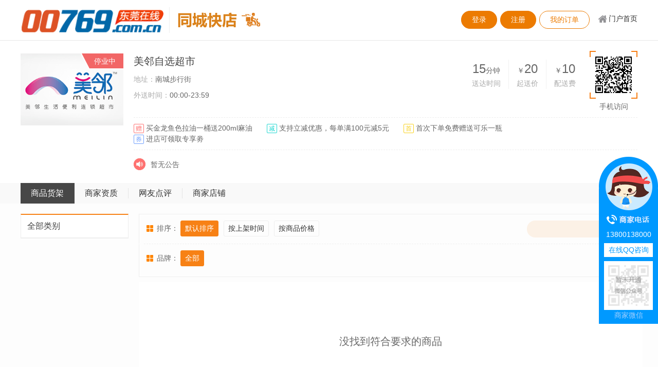

--- FILE ---
content_type: text/html; charset=gbk
request_url: https://www.00769.com.cn/k3.html
body_size: 5354
content:
<!DOCTYPE html>
<html>
<head>
<meta charset="gbk" />
<title>美邻自选超市-同城快店-东莞在线</title>
<meta name="keywords" content="">
<meta name="description" content="">
<script type="text/javascript">if(window.location.toString().indexOf('pref=padindex') != -1){}else{if(/AppleWebKit.*Mobile/i.test(navigator.userAgent) || (/MIDP|SymbianOS|NOKIA|SAMSUNG|LG|NEC|TCL|Alcatel|BIRD|DBTEL|Dopod|PHILIPS|HAIER|LENOVO|MOT-|Nokia|SonyEricsson|SIE-|Amoi|ZTE/.test(navigator.userAgent))){if(window.location.href.indexOf("?mobile")<0){try{if(/Android|Windows Phone|webOS|iPhone|iPod|BlackBerry/i.test(navigator.userAgent)){window.location.href="https://www.00769.com.cn/index.php?m=kd&c=wap_shop&a=init&id=3";}else if(/iPad/i.test(navigator.userAgent)){}else{}}catch(e){}}}}</script>
<link rel="alternate" media="only screen and(max-width: 640px)" href="https://www.00769.com.cn/index.php?m=kd&c=wap_shop&id=3">
<link rel="stylesheet" rev="stylesheet" href="https://00769-1251142618.file.myqcloud.com/css/mh/g2013.css?tc=201908" />
<link rel="stylesheet" rev="stylesheet" href="https://00769-1251142618.file.myqcloud.com/css/mh/styleX4.css?tc=201908" />
<link rel="stylesheet" rev="stylesheet" href="https://00769-1251142618.file.myqcloud.com/css/mh/kuaisonBL.css?tc=201908" />
<script src="https://00769-1251142618.file.myqcloud.com/js/mh/jquery-1.10.2.min.js?tc=201908"></script>
<script src="https://00769-1251142618.file.myqcloud.com/js/mh/commonX4.js?tc=201908"></script>
<script>var siteUrl = 'https://www.00769.com.cn/'; window['tplPath'] = 'https://00769-1251142618.file.myqcloud.com/images/';</script>
</head>
<body>
<div class="wrapper">
	<div class="header clearfix" id="header">
		<div class="w-1200">
			<div class="logo"><a href="https://www.00769.com.cn/"><img src="https://00769-1251142618.file.myqcloud.com/images/logo.gif" alt="" /></a></div>
			<div class="subLogo"><a href="https://www.00769.com.cn/kd.html"><img src="https://00769-1251142618.file.myqcloud.com/images/mh/kuaisonLogo.png" alt="快买快送" /></a></div>
			<div class="login_info">
				<span id="login_info" class="login_info_inner"><script>setTimeout(function(){is_login("https://www.00769.com.cn/","1")},100);</script></span>
				<a href="https://www.00769.com.cn/index.php?m=pay&c=kd_order" class="sys_btn btn_null">我的订单</a>
				<a href="https://www.00769.com.cn/" class="return_home">门户首页</a>
			</div>
		</div>
	</div>
	<div class="header header_cart clearfix" id="header_cart" style="display:none;">
		<div class="w-1200 po_re">
			<div class="logo"><a href="https://www.00769.com.cn/"><img src="https://00769-1251142618.file.myqcloud.com/images/logo.gif" alt="" /></a></div>
			<div class="subLogo"><a href="https://www.00769.com.cn/kd.html"><img src="https://00769-1251142618.file.myqcloud.com/images/mh/kuaisonLogo.png" alt="快买快送" /></a></div>
			<div class="login_info" id="login_info2">
				<a href="https://www.00769.com.cn/k_cart_3.html" class="buy_cart" id="h_cart">购物车 <span class="num" id="h_cart_num">0</span> 件</a>
			</div>
			<div class="h_cart_inner" id="h_cart_inner" style="display:none;">
				<span class="arrow"></span>
				<ul class="list"></ul>
				<div class="total po_re clearfix" id="ShoppingCartNumAll" data-numall="0"><a href="https://www.00769.com.cn/k_cart_3.html" class="btn" id="submitGo">下单</a>总计：<em>￥<span id="chrmoneyAll">0</span></em></div>
			</div>
		</div>
	</div>
<!-- 主体开始 -->
	<div class="content">
		<div class="w-1200">
			<div class="grid_subHead clearfix">
				<div class="col_main"><div class="main_wrap">
					<p><span class="shop_name">美邻自选超市</span><!--<span class="i_star i_star_0">0星</span>-->　</p>
					<p class="shop_address"><span class="tit">地址：</span>南城步行街</p>
					<p class="shop_address"><span class="tit">外送时间：</span><span class="display11">00:00-23:59</span>　</p>	
					<div class="rogramme">
						<span class="display11"><s class="i_zeng">赠</s> 买金龙鱼色拉油一桶送200ml麻油</span>　　<s class="i_jian">减</s> 支持立减优惠，每单满100元减5元　　<span class="display11"><s class="i_first">首</s> 首次下单免费赠送可乐一瓶</span>　<span class="display1"><s class="i_quan">券</s> 进店可领取专享劵</span><!---->
					</div>					
					<ul class="o_quan clearfix" id="o_quan" style="display:none;"></ul><!---->
					<div class="announcement po_re" id="announcement">
						<div class="clearfix"  id="at_inner">
							<s class="tit">店铺公告</s>
														<div class="inner">暂无公告</div>
													</div>
						<div class="btn po_ab"><a href="#" class="disable" id="prev"><span class="prev">上一条</span></a><a href="#" id="next"><span class="next">下一条</span></a></div>
					</div>
				</div></div>
				<div class="col_sub"><div class="shop_logo"><img src="https://www.00769.com.cn/uploadfile/2017/0710/20170710121838370.png" onerror="this.src='https://00769-1251142618.file.myqcloud.com/images/mh/kuaison_nofind.gif';this.onerror='';" alt="" /><p class="shop_state"><span class="inner" id="state_node"></span></p></div></div>
				<ul class="songcan_data clearfix">
					<li class="peison">
						<strong>￥<em class="psfee_">10</em></strong>
						<span>配送费</span>
					</li>
					<li class="renjun">
						<strong>￥<em id="shipmoney1">20</em></strong>
						<span>起送价</span>
					</li>
					<li>
						<strong><em>15</em>分钟</strong>
						<span>送达时间</span>
					</li>				   
				</ul>
				<div class="mobile_href po_ab"><img src="api.php?op=qrcode&url=https%3A%2F%2Fwww.00769.com.cn%2Findex.php%3Fm%3Dkd%26c%3Dwap_shop%26id%3D3" data-src="" onerror="this.src='https://00769-1251142618.file.myqcloud.com/images/mh/p/notmobile.gif';this.onerror='';" alt="" />手机访问</div>
			</div>			
		</div>
		<div class="kd_nav">
			<ul class="w-1200 clearfix">
				<li id="zizhi_0" class="current"><a href="javascript:void(0);">商品货架</a></li>
				<li id="zizhi_1"><a href="javascript:void(0);">商家资质</a></li>
				<li><a href="https://www.00769.com.cn/k_p3_0_0_1.html">网友点评</a></li>
				<li><a href="https://www.00769.com.cn/web-83.html" target="_blank">商家店铺</a></li>
			</ul>
		</div>
		
		<div class="bgk2">
			<div class="w-1200">
				<div class="grid_01 clearfix" id="zizhi_0_node">
					<div class="col_main"><div class="main_wrap" id="fixed_can">
					
						<div class="brand brand_1">
							<span class="t">排序：</span>
							<div class="sort clearfix">
								<div class="inner"><a href="https://www.00769.com.cn/k_shop_3_0_0_0_1.html#fixed_can" class="selected">默认排序</a><a href="https://www.00769.com.cn/k_shop_3_0_0_1_1.html#fixed_can">按上架时间</a><a href="https://www.00769.com.cn/k_shop_3_0_0_2_1.html#fixed_can">按商品价格</a></div>
								<div class="s_search" id="s_search">
									<form action="index.php" method="get" id="myform">
										<input type="hidden" name="m" value="kd">
										<input type="hidden" name="c" value="shop">
										<input type="hidden" name="a" value="init">
										<input type="hidden" name="id" value="3">
										<input type="text" name="_key" id="keyword" class="s_ipt" value="" />
										<button type="submit" class="s_btn">搜索</button>
									</form>
								</div>
							</div>
						</div>
						<div class="line_1px"></div>
						<div class="brand">
							<span class="t">品牌：</span>
							<a href='https://www.00769.com.cn/k_shop_3_0_0_0_1.html' data-id='0' id='s_c_0' class='selected'>全部</a>
														<div class="small_pp"></div>
						</div>						
						<div class="prolist">
							<div class="inner">
                            								<ul class="clearfix" id="prolist">
								                                <div style=" background-color:#fff; font-size:20px; text-align:center; padding:100px 0;" id="listEmpty">没有找到符合条件的信息</div>
                                								</ul>
                            								<div class="sys_more2"><a href="https://www.00769.com.cn/k_shop_3_0_0_0_1.html" data-totalcount="1" id="showAllList" style="display:none;">查看全部</a></div>
							</div>
						</div>
					</div></div>
					<div class="col_sub">					
						<div class="list_nav_2017" id="list_nav_2013">
							<ul>
								<li class="all"><a href="https://www.00769.com.cn/k_shop_3_0_0_0_1.html#fixed_can" class="t">全部类别</a></li>
																								</ul>
							</div>						
						</div>
					</div>			
				<div class="zizhi" style="display:none;" id="zizhi_1_node" data-ifshow="0">
									</div>
			</div>
		</div>
	</div>
	<div class="footer" id="footer">	
	<ul class="ul clearfix">
		<li class="col noBorder"><ul>
			<li class="t t_1">客服专线</li>
			<li class="tel">07698888888</li>
			<li><a target="_blank" href="https://wpa.qq.com/msgrd?v=3&uin=479185&site=qq&menu=yes" title="点击这里给我发消息"><img border="0" src="https://00769-1251142618.file.myqcloud.com/images/mh/button_11.gif" style="width:77px; height:22px;" alt="点击这里给我发消息" title="点击这里给我发消息"></a></li>			<li><a target="_blank" href="https://wpa.qq.com/msgrd?v=3&uin=838981116&site=qq&menu=yes" title="点击这里给我发消息"><img border="0" src="https://00769-1251142618.file.myqcloud.com/images/mh/button_11.gif" style="width:77px; height:22px;" alt="点击这里给我发消息" title="点击这里给我发消息"></a></li>		</ul></li>
		<li class="col"><ul>
			<li class="t t_2"><a href="index.php?m=member&c=index&a=init&siteid=1">用户中心</a></li>
			<li><a href="https://www.00769.com.cn/help/">新手上路</a></li>
			<li><a href="index.php?m=member&c=index&a=public_forget_password&siteid=1">找回密码</a></li>
		</ul></li>
		<li class="col"><ul>
			<li class="t t_3"><a href="https://www.00769.com.cn/about/contactus/">联系我们</a></li>
			<li><a href="index.php?m=kd&c=business&a=register">商家入驻</a></li>
			<li><a href="index.php?m=yp&c=business&a=init">管理平台</a></li>
		</ul></li>
		<li class="col"><ul>
			<li class="t t_4"><a href="https://www.00769.com.cn/help/">帮助中心</a></li>
			<li><a href="https://www.00769.com.cn/about/aboutus/">关于本站</a></li>
			<li><a href="https://www.00769.com.cn/about/copyright/">免责声明</a></li>
		</ul></li>
	</ul>
	<div class="footer-nav-2014">
		<ul class="clearfix">
									<li class="first"><a href="https://www.00769.com.cn/about/aboutus/" target="_blank">关于我们</a></li>
						<li><a href="https://www.00769.com.cn/about/contactus/" target="_blank">联系方式</a></li>
						<li><a href="https://www.00769.com.cn/about/copyright/" target="_blank">版权声明</a></li>
						<li><a href="https://www.00769.com.cn/about/hr/" target="_blank">招聘信息</a></li>
						<li><a href="https://www.00769.com.cn/about/ads/" target="_blank">广告服务</a></li>
									<li><a href="https://www.00769.com.cn/index.php?m=link" target="_blank">友情链接</a></li>
			<li><a href="https://www.00769.com.cn/index.php?m=content&c=rss" target="_blank">RSS订阅</a></li>
		</ul>
	</div>
	<p class="copyright">Copyright @ 2008-2019 www.dgmps.com All Right Reserved. Powered by <a href="http://www.dgmps.com/" target="_blank">DGMPS</a> v9. <a href="http://www.beian.miit.gov.cn" target="_blank">粤ICP备12020151号</a></p>
</div>
</div>
<div class="dialog_pro" id="dialog_pro" style="display:none">
	<a href="#" class="close">关闭</a>
	<div class="inner">
		<div class="bd clearfix">
			<div class="img po_re" id="dialog_left">
				<div class="big_photo_inner" id="superAlbum">
					<img src="https://00769-1251142618.file.myqcloud.com/images/mh/kuaison_nofind_product2.gif" data-superbig="" id="dialog_img" class="img" alt="" />
					<span class="img_mask" id="img_mask"></span>
				</div>
				<div class="po_bigView" id="po_bigView"><img src="" class="superPIC" id="superPIC" /></div>				
				
				<div class="imgListNode po_re">
					<ul class="imgList clearfix" id="dialog_imgList"></ul>
				</div>
				<a href="javascript:void(0);" class="btn_prev btn_disabled" id="dialog_img_prev">上一个</a><a href="javascript:void(0);" class="btn_next" id="dialog_img_next">下一个</a>
			</div>
			<div class="txt" id="dialog_right">
				<div class="hd" id="dialog_tit"></div>
				<div class="hds clearfix"><a href="#" id="dialog_shopLink" class="more">查看商品详情</a><span class="tit" id="dialog_shopLink_tit">商品属性</span></div>
				<div class="details">
					<iframe src="" id="dialog_shopLink_details" scrolling="auto" frameBorder="0" width="860" height="525"></iframe>
				</div>
				<div class="bds clearfix" id="dialog_shopLink_change">
					<div class="clearfix">
					<p>原价：<span class="price1">￥<span id="dialog_price1"></span></span></p>
					<p>现价：<span class="price">￥<span id="dialog_price"></span></span></p>
					<p>品牌：<span id="dialog_brand"></span></p>
					<p>出品商：<span id="dialog_goodnum"></span></p>
					<p>规格：<span id="dialog_guige"></span></p>
					</div>
					<div class="i_buy product_info" id="i_buy">
						<div class="hd">请选择您要的商品信息<a href="javascript:void(0);" onclick="$(this).parent().parent().removeClass('i_buy_open');return false;" class="close2">x</a></div>
						<div id="i_buy_inner" style="display:none;"></div>

						<div class="num clearfix" id="dialog_num_node"><a href="#" class="reduce disabled" data-index="12345">-1</a><input type="text" readonly class="n_ipt" autocomplete="off" id="dialog_num" value="1" /><a href="#" class="increase" data-index="12345">+1</a><p>库存：<span id="dialog_kcnum"></span></p></div>
						<div class="btn clearfix" id="buyBtn">
							<a href="#" class="addto" id="addto"><em class="em"></em><span class="sp" id="dialog_submit">添加到购物车</span></a>
						</div>
						<div class="btn2"><a href="#" class="buyok" id="buyok">确定</a></div>
					</div>
					<input type="hidden" id="dialog_proid" value="0" />
				</div>
			</div>
		</div>
	</div>
</div>
<div class="fixed_menu" id="fixed_menu">
	<div class="tou"></div>
	<div class="inner">
		<p class="tel">13800138000</p>
		<p class="qq"><a href="http://wpa.qq.com/msgrd?v=3&uin=&site=qq&menu=yes" target="_blank">在线QQ咨询</a></p>
		<p class="weixin"><img src="https://00769-1251142618.file.myqcloud.com/images/mh/p/notmobile2.gif" alt="" />商家微信</p>
	</div>
	<div class="returntop" id="top"><a href="#">返回顶部</a></div>
</div>
<script type="text/template" id="tp">
<li class="st_{{styleid}} success{{ismycard}} {{disable}}">
	<div class="tit clearfix">
		<span class="num">￥<em>{{money}}</em></span>
		<span class="styleid_2">全站通用</span><span class="styleid_3">仅限本店</span><span class="display{{moneymin}}">　满{{moneymin}}可用(不含配送费)</span>
		<p class="man">有效期：{{startdate}}至{{youxiaodate}}</p>
	</div>
	<a class="btn" href="#" data-picinum="{{picinum}}" data-styleid="{{styleid}}"><div class="inner">领 券<p class="p">剩{{nousercardcount}}张</p></div><div class="wan"></div></a>
</li>
</script>
<script src="https://00769-1251142618.file.myqcloud.com/js/mh/json2.js?tc=201908"></script>
<script src="https://00769-1251142618.file.myqcloud.com/js/mh/kuaisonCommon.js"></script>
<script src="https://00769-1251142618.file.myqcloud.com/js/mh/jquery.scrollTo.js"></script>
<script src="https://00769-1251142618.file.myqcloud.com/js/mh/dropDown2017.js"></script>
<script src="https://00769-1251142618.file.myqcloud.com/js/mh/mustache.js"></script>
<script>
window['ALLOWBUY'] = !1;
window['ISBL'] = '1';
window['SHOPID'] = '3';
window['GOODSTYLEID'] = '1';
window['ISHTML'] = '1';
window['hasCC'] = false;//是否有购买参数选择

var isopen = "2",
	startkill = "1",
	startdate = "00:00",
	enddate = "23:59",
	start2kill = "0",
	startdate2 = "00:00",
	enddate2 = "23:59",
	sys_time = Date.parse('01/22/2026 04:23:54'),
	noopenmark = '停业中',
	noopenmark2 = '',
	shipkill = '0';
(function($){
	getQuan(83);
	getYYkill();
	$('#zizhi_1').kd_zizhi();
	$('#announcement')[0]&&$('#announcement').slideText();
	$('#header_cart').header_cart();
	$('#fixed_menu').rmenuShow2016();
	$('#s_search').keyword('myform','keyword','搜索本店');
	getShoppingCart(!1);
	$('#prolist').pagelist();
	if($('#listEmpty')[0]){
		$('#listEmpty').html('没找到符合要求的商品');
	}
	parseInt($('#showAllList').attr('data-totalcount')) > 20 &&  $('#showAllList').show();
	//$('#list_nav_2013').find('.cur').parent().parent().addClass('open_foreven');
	if('0' !=='' && '0' !=='0'){
		$('#item_0').addClass('open_foreven');
	}
})(jQuery);
$('#superAlbum').superIMG();
</script>
<script defer src="https://static.cloudflareinsights.com/beacon.min.js/vcd15cbe7772f49c399c6a5babf22c1241717689176015" integrity="sha512-ZpsOmlRQV6y907TI0dKBHq9Md29nnaEIPlkf84rnaERnq6zvWvPUqr2ft8M1aS28oN72PdrCzSjY4U6VaAw1EQ==" data-cf-beacon='{"version":"2024.11.0","token":"42796db0d7524ee38c6aa0cf097cd0af","r":1,"server_timing":{"name":{"cfCacheStatus":true,"cfEdge":true,"cfExtPri":true,"cfL4":true,"cfOrigin":true,"cfSpeedBrain":true},"location_startswith":null}}' crossorigin="anonymous"></script>
</body>
</html>

--- FILE ---
content_type: text/css
request_url: https://00769-1251142618.file.myqcloud.com/css/mh/g2013.css?tc=201908
body_size: 565
content:
@charset "utf-8";
body,h1,h2,h3,h4,h5,h6,hr,p,blockquote,dl,dt,dd,ul,ol,li,pre,form,fieldset,legend,button,input,textarea,th,td{margin:0;padding:0;}
body,button,input,select,textarea{font:12px/1.5 'PingFangSC','helvetica neue','hiragino sans gb','arial','microsoft yahei ui','microsoft yahei','simsun','sans-serif';color:#666;}
h1,h2,h3,h4,h5,h6{font-size:100%;}
address,cite,dfn,em,var{font-style:normal;}
code,kbd,pre,samp{font-family:courier new,courier,monospace;}
small{font-size:12px;}
ul,ol{list-style:none;}
a{text-decoration:none;color:#333; -moz-transition:color 0.2s ease-in-out 0s; -webkit-transition:color 0.2s ease-in-out 0s; -o-transition:color 0.2s ease-in-out 0s;}
a:hover{color:#d00;text-decoration:none;}/*0BBB73*/
sup{vertical-align:text-top;}
sub{vertical-align:text-bottom;}
legend{color:#000;}
fieldset,img{border:0;}
button,input,select,textarea{font-size:100%;}
table{}
.w-1200{width:1200px; margin:0 auto;}
.w-1198{width:1198px; margin:0 auto;}
.w-950{width:950px; margin:0 auto;}
.col-main{float:left;min-height:1px;}
.col-sub,.col-extra{float:left;}
.clearfix:after{content:'\20';display:block;height:0;clear:both;}
.clearfix,.col-sub,.col-extra{*zoom:1;}
.clear { clear:both; visibility:hidden; height:0; overflow:hidden;}
.fl { float:left;}
.fr { float:right;}
.hide { display:none;}
html{zoom:expression(function(ele){ele.style.zoom = "1";document.execCommand("BackgroundImageCache",false,true);}(this));}/*IE6下重复加载BUG*/

--- FILE ---
content_type: text/css
request_url: https://00769-1251142618.file.myqcloud.com/css/mh/styleX4.css?tc=201908
body_size: 5366
content:
@charset "utf-8";
.col_main { float:left; width:100%;}
.col_sub,.col_extra { float:left;}
.po_re { position:relative; z-index:1; *zoom:1;}
.po_ab { position:absolute; left:0; top:0;}
.display0 { display:none;}
.display1 { display:block;}
.wrapper .display10 { display:none;}
.blank10 { height:10px; overflow:hidden;}
.blank20 { height:20px; overflow:hidden;}
.bgk { background-color:#fdfdfd; padding:30px 0 30px; margin-top:30px;}
.bgk2 { background-color:#fdfdfd; padding:20px 0 0;}
.w-1198 {width:1198px; margin:0 auto;}
.w-1199 {width:1199px; margin:0 auto;}
.blue_font { color:#36c;}.blue_font:hover { color:#d00;}
.orange_font { color:#f50;}.orange_font:hover { color:#d00;}
.gray_font { color:#999;}a.gray_font:hover { color:#d00;}
.left { float:left;}
.right { float:right;}
.advs img { vertical-align:top;}
.header .return_home,.footer .col .t,.footer-nav-2014 li,.announcement .tit,.announcement .prev,.announcement .next,.i_star,.i_qianyue,.i_renzheng,.i_kd,#returnTop,.distanceNode .arrow,.mobile_href,.mobile_href { background:url(../../images/mh/kuaisonSP.gif) no-repeat 0 0;}
.sys_btn { display:inline-block; *display:inline; *zoom:1; border:1px solid #ec7b01; font-size:16px; padding:6px 20px; background-color:#ec7b01; color:#fff;}
.sys_btn:hover { color:#fff; background-color:#e27500; text-decoration:none;}
.sys_btn_gray { color:#555; background-color:#f3f3f3; border:1px solid #f3f3f3;}
.sys_btn_gray:hover { color:#555; background-color:#efefef; border:1px solid #efefef;}

.fixed_menu .tou,.fixed_menu .returntop { background:url(../../images/mh/kdfd_bg.png) no-repeat 0 0;}

.fixed_menu { width:115px;}
.fixed_menu .tou { height:135px; overflow:hidden;}
.fixed_menu .inner { background-color:#0099ff; padding:0 0 6px; text-align:center; color:#a3d0ff; font-size:14px;} 
.fixed_menu .inner .tel { color:#fff; padding:6px 0;}
.fixed_menu .inner .qq a { display:block; background-color:#fff; color:#0099ff; margin:0 10px; padding:3px 0;}
.fixed_menu .inner .weixin { margin-top:8px;}
.fixed_menu .inner .weixin img { display:block; margin:0 auto; width:79px; height:79px; padding:8px; background-color:#fff;}
.fixed_menu { position:fixed; bottom:90px; right:1px; z-index:3;}
.fixed_menu .returntop { display:none; height:50px; padding-top:25px; background-position:0 -135px; overflow:hidden; text-indent:-999em;}
.fixed_menu .returntop a { display:block; width:50px; height:50px; margin:25px auto 0;}

.header { padding:8px 0 10px; border-bottom:1px solid #e6e6e6;}
.header img { vertical-align:top;}
.header .logo { float:left; overflow:hidden;}
.header .logo img { width:auto; height:60px;} /*203px*/
.header .subLogo { float:left; margin-top:6px; margin-left:10px;border-left:1px solid #eee; padding:10px 0 10px 15px;}
.header .subLogo img { vertical-align:top;}
.header .login_info { float:right; margin-top:13px;}
#login_info2 .login_success { float:left; margin-top:8px;}
.header .sys_btn { float:left; display:inline; margin-left:6px; border-radius:19px; font-size:14px;}
.header .btn_null { background-color:#fff; color:#ec7b01;}
.header .btn_null:hover { color:#ec7b01; background-color:#fff4da; text-decoration:none;}
.header .return_home { float:left; display:inline; margin:5px 0 0 15px; background-position:-582px 4px; font-size:14px; padding-left:22px;}
.header .login_info_inner { float:left;}
.header .login_info_inner .username { color:#f40;}
.header .login_info_inner .shangjia { color:#f30;}.header .login_info_inner .shangjia:hover { color:#d00;}
.header .login_info_inner .login_success { display:block; font-size:14px; line-height:38px; margin-right:12px;}
.footer { padding:30px 0 0; text-align:center; background-color:#fdfdfd;}
.footer .ul { width:824px; margin:0 auto; padding-bottom:15px;}
.footer .col { float:left; text-align:left; width:120px; padding:0 10px 6px 80px; line-height:22px;}
.footer .noBorder { border:0 none; width:190px; padding-right:0; padding-left:0;}
.footer .col li { padding-left:50px;}
.footer .noBorder li { padding-left:0;}
.footer .col .t { font-size:16px; line-height:40px; margin-bottom:5px;}
.footer .col .t_1 {padding-left:0; background:none;}
.footer .col .t_2 { background-position:-557px -26px;}
.footer .col .t_3 { background-position:-557px -77px;}
.footer .col .t_4 { background-position:-557px -125px;}
.footer .noBorder .t { line-height:24px; font-size:12px; color:#aaa;}
.footer .col .t a { color:#404040;}
.footer .col .tel { margin:-3px 0 3px; color:#f56b00; font-size:24px;}
.footer .col .timer { margin-bottom:8px; margin-top:5px; color:#aaa;}
.footer .col img { vertical-align:-7px;}
.footer .col a { color:#999;}
.footer .col a:hover { color:#d00;}
.footer-nav-2014 { background-color:#fff; border-top:1px solid #eee; padding-top:15px; color:#999;}
.footer-nav-2014 li { display:inline-block; *display:inline; *zoom:1; background-position:-599px -184px; padding:0 12px;}
.footer-nav-2014 .first { background:none;}
.footer-nav-2014 a,.footer .copyright a { color:#999;}.footer-nav-2014 a:hover,.footer .copyright a:hover { color:#d00;}
.footer .copyright { background-color:#fff; padding:10px 0 15px; color:#999;}

.i_zeng,.i_jian,.i_first,.i_quan { display:inline-block; *display:inline; *zoom:1; border-radius:2px; font-size:12px; height:16px; line-height:16px; vertical-align:middle; padding:0px 3px; text-decoration: none;}
.i_zeng { border:1px solid #ff7170; color:#ff7170;}
.i_jian { border:1px solid #1bd7d0; color:#1bd7d0;}
.i_first { border:1px solid #f9d11c; color:#f9d11c;}
.i_quan { border:1px solid #6f9ffd; color:#6f9ffd;}

.kd_nav { background-color:#f9f9f9;}
.kd_nav li { float:left; padding:10px 0; font-size:16px; line-height:20px;}
.kd_nav .current { background-color:#474747;}
.kd_nav li a { display:block; border-right:1px solid #e4e4e4; padding:0 20px;}
.kd_nav .current a { color:#fff; border-right:1px solid #474747;}
.kd_nav li a:hover { color:#888;}
.kd_nav .current a:hover { color:#fff;}
.kd_nav li:last-child a { border-right:1px solid #f9f9f9;}


.list_nav_2017 .rights { background: url(../../images/mh/company_sp_2017.png) no-repeat;}
.list_nav_2017 { border-bottom:1px solid #eee;}
.list_nav_2017 li { position:relative; z-index:1; *zoom:1; vertical-align:top; *zoom:1; overflow:hidden;}
.list_nav_2017 .t,.list_nav_2017 .sp { display:block; background-color:#fafafa; border:1px solid #eee; border-bottom:0 none; border-top:0 none; padding:10px 12px; font-size:16px; font-weight:normal;}
.list_nav_2017 .rights { display:block; position:absolute; right:12px; top:17px; width:16px; height:12px; background-position:-384px -82px; cursor:pointer;}
.list_nav_2017 li ul { overflow:hidden; *zoom:1; border:1px solid #eee; border-bottom:0 none; border-top:0 none; padding:5px 0 5px 12px; line-height:28px; font-size:14px; height:56px;}
.list_nav_2017 li ul.block { height:auto;}
.list_nav_2017 .open ul,.list_nav_2017 .open_foreven ul { height:auto;}
.list_nav_2017 li ul li { float:left; width:50%; height:28px; overflow:hidden; word-break:break-all;}
.list_nav_2017 li li a { color:#999;}.list_nav_2017 li li a:hover { color:#d00;}
.list_nav_2017 li li .num { display:none;}
.list_nav_2017 .open .rights,.list_nav_2017 .open_foreven .rights { background-position:-384px -121px;}
.list_nav_2017 .all .t { background-color:#fff; border-top:2px solid #f78115; border-bottom:1px solid #eee; color:#404040;}
.list_nav_2017 .all .t:hover { color:#d00;}
.list_nav_2017 .sp .num { color:#aaa; font-weight:normal; font-size:12px; margin-left:3px;}
.list_nav_2017 .sp a { color:#404040;}
.list_nav_2017 .sp a:hover { color:#d00;}
.list_nav_2017 .sp a:hover .num { color:#aaa;}
.list_nav_2017 .cur a,.list_nav_2017 .cur a:hover,.list_nav_2017 .selected,.list_nav_2017 .selected:hover { color:#f78115;}
.list_nav_2017 .cur a:hover { text-decoration:none; cursor:default;}
.list_nav_2017 .open .sp,.list_nav_2017 .open_foreven .sp { border-left:2px solid #f78115; padding-left:11px;}
.list_nav_2017 .open .sp a,.list_nav_2017 .open_foreven .sp a { color:#f78115;}

.announcement { margin-top:8px;}
.announcement .tit { float:left; display:inline; margin:8px 0 0 0; width:23px; height:23px; background-position:-398px -103px; text-indent:-999em; overflow:hidden;}
.announcement .ft { border-top:1px solid #f3f3f3; text-align:center; padding:10px 0;}
.announcement .inner { float:left; width:800px; font-size:14px; padding:10px; display:none; word-wrap:break-word;}
.announcement .ft s { margin-top:-3px;}
.announcement .btn { left:auto; right:0; top:0;}
.announcement .prev,.announcement .next { margin-left:2px; display:inline-block; *display:inline; *zoom:1; vertical-align:middle; width:30px; height:30px;  overflow:hidden; font:0pt/1000px Arial;}
.announcement .prev { background-position:-199px 0;}
.announcement .next { background-position:-158px 0;}
.announcement .disable .prev { background-position:-117px 0; cursor:default;}
.announcement .disable .next { background-position:-76px 0; cursor:default;}
.announcement a:hover span { opacity:.8;}
.announcement .disable:hover span { opacity:1;}

.grid_subHead { position:relative; z-index:1; *zoom:1; font-size:14px; padding:25px 0 15px;}
.grid_subHead .main_wrap { margin:0 0 0 220px;}
.grid_subHead .col_sub { width:200px; margin-left:-100%;}
.grid_subHead .col_extra { width:300px; padding-right:120px; margin-left:-420px;}
.grid_subHead .shop_logo { position:relative; z-index:1;}
.grid_subHead .shop_logo img { display:block; width:200px; height:140px;}
.grid_subHead .shop_name { font-size:20px; vertical-align:middle; color:#444;}
.grid_subHead .shop_address { margin:10px 0; color:#666;}
.grid_subHead .shop_address .tit { color:#aaa;}
.grid_subHead .rogramme { margin-top:32px; padding:10px 0; border-top:1px dashed #eee; border-bottom:1px dashed #eee;}


.mobile_href,.mobile_href { left:auto; right:0; top:20px; text-align:center; width:93px; background-position:-342px -586px; padding-left:14px; background-color:#fff;}
.mobile_href img,.mobile_href img { display:block; margin-bottom:5px; width:75px; height:75px; padding:9px;}
.grid_subHead .shop_state { position:absolute; top:0; right:0;}
.grid_subHead .shop_state .inner { display:block; color:#fff; background:url(../../images/mh/tg2016-sp.png) no-repeat 0 0; width:68px; padding-right:15px; height:31px; text-align:right; line-height:31px;}
.grid_subHead .shop_state .state_1 { background-position:0 -683px;}
.grid_subHead .shop_state .state_2 { background-position:-176px -683px;}
.grid_subHead .shop_state .state_3 { background-position:-88px -683px;}


.grid_subHead .shop_btn {}

.songcan_data { position:absolute; top:37px; right:105px;}
.songcan_data li { float:right; display:inline; border-right:1px solid #f1f1f1; color:#666; text-align:center; padding:0 15px;}
.songcan_data li strong { font-weight:normal;}
.songcan_data li strong em { font-weight:normal; font-size:24px;}
.songcan_data li span { display:block; font-size:14px; color:#aaa;}
.songcan_data .peison { border-right:0 none;}

.i_star { display:inline-block; *display:inline; *zoom:1; vertical-align:-1px; width:84px; height:15px; background-position:0 -64px; overflow:hidden; text-indent:-999em;}
#showcomment .i_star { margin:0 10px; vertical-align:-3px;}
.i_star_5 { background-position:0 -64px;}
.i_star_4 { background-position:0 -80px;}
.i_star_3 { background-position:0 -96px;}
.i_star_2 { background-position:0 -112px;}
.i_star_1 { background-position:0 -128px;}
.i_star_0 { background-position:0 -315px;}
.i_qianyue,.i_renzheng,.i_kd { display:inline-block; *display:inline; *zoom:1; vertical-align:middle; width:83px; height:20px; background-position:-398px 0; overflow:hidden; margin-right:10px; text-indent:-999em;}
.i_renzheng { background-position:-398px -59px;}
.i_kd { background-position:-398px -80px;}
.display0 { display:none;}

.bdsharebuttonbox { margin-top:10px; font-size:12px;}
.bdsharebuttonbox .txt { float:left; vertical-align:middle; margin:7px 5px 0 0; display:inline; line-height:18px; color:#999;}
.content .bdshare-button-style1-16 a { background:url(../../images/mh/kuaisonSP.gif) no-repeat 0 0; padding:1px 12px 4px 17px; margin:6px 6px 6px 0; float:left; height:16px; line-height:16px; border-right:1px solid #edeeee; cursor:pointer; font-size:12px;}
.content .bdshare-button-style1-16 .bds_tsina { background-position:-363px -82px;}
.content .bdshare-button-style1-16 .bds_qzone { background-position:-361px -107px;}
.content .bdshare-button-style1-16 .bds_tqq { background-position:-359px -132px;}
.content .bdshare-button-style1-16 .bds_weixin { background-position:-360px -157px; border:0 none;}




.pageNavigation { text-align:center; padding:25px 0;}
.pageNavigation a,.pageNavigation span { background-color:#fff; display:inline-block; *display:inline; *zoom:1; vertical-align:middle; margin:0 0 0 -5px; padding:8px 13px; border:1px solid #ededed; color:#999; font-size:14px;}.pageNavigation a:hover { color:#d00;}
.pageNavigation .cur,.pageNavigation .current,.pageNavigation span { border: 1px solid #f78115; background-color:#f78115; color:#fff; cursor:default;}.pageNavigation .cur:hover { color:#fff; text-decoration:none;}

.pageNavigation .firstpage span,.pageNavigation .firstpage a,.pageNavigation .endpage span,.pageNavigation .endpage a { background:url(../../images/mh/revert2014.png) no-repeat 0 0; text-indent:-999em; overflow:hidden; width:50px; margin:0 10px 0 0;}
.pageNavigation .endpage span,.pageNavigation .endpage a { margin:0 0 0 5px;}
.pageNavigation .firstpage .kill { background-position:9px -454px; cursor:default;}
.pageNavigation .firstpage a { background-position:9px -394px;}
.pageNavigation .endpage .kill { background-position:-4px -484px; cursor:default;}
.pageNavigation .endpage a { background-position:-4px -424px;}
.pageNavigation .cur:hover,.pageNavigation .current:hover,.pageNavigation span:hover { color:#fff; cursor:default; text-decoration:none;}

.map_iframe { background-color:#fff; position:fixed; _position:absolute; left:50%; top:50%; margin:-250px 0 0 -350px; width:700px; height:500px; border:1px solid #999;box-shadow:0px 0px 6px rgba(0,0,0,.5); z-index:999;}
.close_map { width:52px; height:52px; display:block; position:absolute; top:-20px; right:-20px; background:url(../../images/mh/close.png) no-repeat 0 0; text-indent:-999em; overflow:hidden;}

.sys_tips { position:fixed; left:0; right:0; top:0; bottom:0; z-index:1001; background-color:rgba(0,0,0,.4);}
.sys_tips .inner { text-align: center; background-color: #fff; border-radius: 4px; padding: 6px; position:fixed; left:50%; top:50%; z-index: 1001; width: 420px; margin-left: -210px; box-shadow: 0px 0px 8px rgba(0,0,0,.2);}
.sys_tips .ico,.sys_tips .close_btn { background:url(../../images/mh/sys_tips_bg_x11.png) no-repeat 0 0;}
.sys_tips .ico { width:60px; height:60px; margin:30px auto 0; background-position:-62px -1px;}
.sys_tips .ico.success { background-position:-1px -1px;}
.sys_tips .ico.fail { background-position:-1px -65px;}
.sys_tips .close_btn { cursor:pointer; position:absolute; top:6px; right:6px; width:28px; height:28px; background-position:-142px -17px;}
.sys_tips .bd { padding:25px 20px 25px 20px; font-size:16px; color:#222;}
.sys_tips .bd .txt1 { font-size:18px; color:#333; margin-bottom:10px;}
.sys_tips .bd .txt2 { font-size:14px; color:#999;}
.sys_tips .bd .btn { margin:25px 0 15px;}
.sys_tips .btn1,.sys_tips .btn2 { border:1px solid #0CBB73; background-color:#0CBB73; color:#fff; display:inline-block; *display:inline; *zoom:1; margin:0; font-size:14px; padding:8px 25px; border-radius:2px;}
.sys_tips .btn1 { border:1px solid #dadada; color:#666; background-color:#f3f3f3; margin-left:10px;}
.sys_tips .btn1:hover,.sys_tips .btn2:hover { color:#fff; opacity:.9;}
.sys_tips .btn1:hover { color:#666;}
.sys_tips .btn .black { background-image:linear-gradient(45deg,#333,#666); color:#E6CA98; border:0 none;}
.sys_tips .bd .close { color:#36c;}.sys_tips .bd .close:hover { color:#d00;}

.replay_tips { background-color:#ff9100; border-radius:6px; padding:6px; position:absolute; top:0; left:50%; z-index:999; width:680px; margin-left:-340px; box-shadow:0px 0px 8px rgba(0,0,0,.4);}
.replay_tips .hd { text-align:left; font-size:14px; font-weight:bold; color:#fff; padding:3px 0 6px 6px; text-shadow:1px 1px 0 rgba(0,0,0,.3);}
.replay_tips .hd .close { display:inline; float:right; margin:5px; width:11px; height:10px; background:url(../../images/mh/x4_member_sp.gif) no-repeat -40px 0; overflow:hidden; text-indent:-999em;}
.replay_tips .bd { padding:10px; border-radius:4px; background-color:#fff;}
.replay_tips .write_2014 { text-align:center; margin-top:10px;}
.replay_tips .write_2014 .textarea,.replay_tips .comment_source .input { outline:0; width:643px; height:60px; border:1px solid #999; padding:8px; font-size:14px; color:#333; margin:8px 0;}
.replay_tips .write_2014 .timer { text-align:left; color:#999;}
.replay_tips .comment_source { margin-bottom:10px;}
.replay_tips .comment_source .comment_content { color:#333; margin-top:6px; font-size:14px;}
.replay_tips .comment_source .comment_content img { vertical-align:-8px;}
.replay_tips .comment_source .comment_user { color:#369;}
.replay_tips .comment_replay_list { height:300px; overflow:scroll; overflow-x:hidden; border:1px solid #e6e6e6; background-color:#f8f8f8;}
.replay_tips .comment_replay_list .rep_list { margin:10px; padding:0 0 8px 8px; border-bottom:1px solid #e6e6e6;}
.replay_tips .comment_replay_list .rep_list .comment_content { font-size:14px; color:#404040; margin-top:6px;}
.replay_tips .global_btn_blue_big,.replay_tips .sys_btn_blue { border:1px solid #0d6eb8; border-radius:3px; background-color:#1a7cde; color:#fff; cursor:pointer; padding:4px 15px; display:block; margin:0 auto;}

#returnTop {display:block; _display:none;  position:fixed; bottom:-200px; _bottom:auto; right:10px; _position:absolute; z-index:999; width:40px; height:40px; background-position:0 -750px; text-indent:0em; color:#fff; overflow:hidden; text-indent:-999em; transition:bottom 0.9s; -webkit-transition:bottom 0.9s; -o-transition:bottom 0.9s; -moz-transition:bottom 0.9s;}
#returnTop:hover { FILTER: alpha(opacity=50); moz-opacity: 0.5; opacity: 0.5;}
#distanceNode { position:absolute; right:0; top:50px; width:auto; height:18px; padding:6px 8px; font-size:12px; line-height:18px; background-color:#e74c3c; color:#fff; border-radius:3px; box-shadow:1px 1px 3px #999;}
#distanceNode .arrow { display:block; background-position:-309px -63px; width:11px; height:7px; overflow:hidden; position:absolute; right:30px; top:-5px;}

.newOrderId { display:block; width:60px; text-align:center; position:absolute; top:32px; right:41px; background-color:#e74c3c; border-radius:3px; color:#fff; padding:4px 0;}
.newOrderId:hover { color:#fff;}
.newOrderId .arrow { display:block; background:url(../../images/mh/kuaisonSP.gif) no-repeat -309px -63px; width:11px; height:7px; overflow:hidden; position:absolute; right:25px; top:-5px;}

#webMessage { font-size:14px; position:absolute; position:fixed; z-index:1000; bottom:0; right:0; background-color:#fff; box-shadow:-3px -2px 8px -1px rgba(0,0,0,0.2); width:360px; border-left:1px solid #eceff3;}
#webMessage .hd { padding:7px 0 7px 33px; background:#eceff3 url(../../images/mh/webim_icon.png) no-repeat 10px -10px;}
#webMessage .bd { _height:335px; max-height:335px; overflow-y:auto; position:relative; *zoom:1;}
#webMessage .close,#webMessage .open,#webMessage .remove { display:block; position:absolute; top:6px; right:24px; width:22px; height:20px; overflow:hidden; text-indent:-999em; background:url(../../images/mh/webim_icon.png) no-repeat 0px -47px;}
#webMessage .remove { background-position:-29px -48px; right:0;}
#webMessage .open { background-position:0px -82px;}
#webMessage .item { margin:10px 10px 13px; position:relative; z-index:1; *zoom:1; line-height:20px; border:1px solid #ddd; border-radius:3px; padding:5px 10px;}
#webMessage .item .date { font-size:12px; color:#aaa;}
#webMessage .item .s { display:block; width:9px; height:10px; overflow:hidden; background:url(../../images/mh/webim_icon.png) no-repeat -44px -90px; position:absolute; bottom:-9px; left:12px;}
#webMessage .item:nth-child(2n) { background-color:#f6f6f6;}
#webMessage .item:nth-child(2n) .s { background-position:-34px -90px;}
#webMessage .item .panel { position:absolute; bottom:4px; right:4px; display:block; font-size:12px;}
#webMessage .item .panel .view,#webMessage .item .panel .del { display:inline-block; padding:0 4px; border-radius:3px; color:#fff; background-color:#f60;}
#webMessage .item .panel .view:hover,#webMessage .item .panel .del:hover { text-decoration:none;}
#webMessage .item .panel .del { background-color:#999;}



/*购物车*/
.i_buy {}
.i_buy .hd { display:none; position:relative; z-index:1; color:#f78115;}
.i_buy .hd .close2 { position:absolute; right:0; top:-5px; font-size:14px; color:#f78115;}
.i_buy .btn2 { display:none;}
.i_buy .btn2 .buyok { background-color:#f78115; border:1px solid #f78115; color:#fff; display:inline-block; *display:inline; *zoom:1; font-size:18px; padding:5px 40px;}
.i_buy_open { position:absolute; z-index:2; border:2px solid #f78115; padding:10px; background-color:#fff;}
.i_buy_open .hd,.i_buy_open .btn2 { display:block;}
.i_buy_open .btn { display:none;}
.i_buy_open .btn2 { display:block; visibility:hidden; margin:10px 0 0 0;}
.i_buy_open .visible { visibility:visible;}

.product_info .btn .addto {display:block; border:1px solid #f78115; border-radius:3px; font-size:14px; color:#f78115; width:200px; text-align:center;}
.product_info .btn .addto .em { cursor:pointer; display:inline-block; width:21px; height:36px; background:url(../../images/mh/tg2016-sp.png) no-repeat -298px -674px; overflow:hidden; vertical-align:top;}
.product_info .btn .addto .sp { display:inline-block; line-height:36px; cursor:pointer; padding-left:10px;}
.product_info .btn .addto:hover { text-decoration:none;}
.product_info .disabled .addto,.product_info .disabled .addto:hover { background-color:#ccc; color:#fff; cursor:default; border:1px solid #ccc;}
.product_info .disabled .addto { background-position:-380px -572px;}
.product_info .sel { overflow:hidden; *zoom:1; font-size:14px; margin:10px 0;}
.product_info .sel .a,.product_info .sel .b { float:left;}
.product_info .sel .a { width:72px; color:#999; line-height:33px; overflow:hidden; height:33px;}
.product_info .sel .b { width:370px;}
.product_info .sel .b .item_btn { position:relative; z-index:1; display:inline-block; *display:inline; *zoom:1; margin-right:5px; vertical-align:middle; border:1px solid #ddd; padding:5px 10px; margin-bottom:5px;}
.product_info .sel .b .item_btn.current,.product_info .sel .b .item_btn:hover { border:2px solid #f78115; padding:4px 9px; text-decoration:none; color:#333;}
.product_info .sel .b .s { display:none;}
.product_info .sel .b .item_btn.current .s { display:block; width:10px; height:10px; overflow:hidden; background-position:-412px -385px;  position:absolute; right:0; bottom:0;}

.scale_img_wrap {position: relative; z-index: 1; overflow:hidden; display:block;}
.scale_img_wrap img {-webkit-transition: opacity 0.35s, -webkit-transform 0.35s; transition: opacity 0.35s, transform 0.35s; -webkit-transform: scale(1); transform: scale(1);}
.scale_img_wrap img:hover {
  -webkit-transform: scale(1.12);
  transform: scale(1.12);
}

.o_quan {}
.o_quan li { float:left; display:inline; margin:15px 10px 0 0; position:relative; z-index:1; *zoom:1; height:59px; width:470px; background-color:#f7f7f7; color:#b5b5b5; padding:21px 0 0 10px; font-size:12px;}
.o_quan li .btn { display:block; position:absolute; right:0; top:0; height:65px; width:80px; background:#74d2d4 url(../../images/mh/semi-circle.png) no-repeat 0 0; color:#fff; text-align:center; font-size:20px; font-weight:bold; padding-top:15px;}
.o_quan li .btn .p { font-size:12px; font-weight:normal;}
.o_quan li .btn:hover { color:#fff; text-decoration:none;}
.o_quan li .tit { line-height:16px;}
.o_quan li .num { font-size:14px; color:#74d2d4; float:left; margin-right:15px; display:inline; width:90px; text-align:center;}
.o_quan li .num em { font-style:normal; font-weight:bold; font-size:36px; line-height:38px;}
.o_quan li .man { font-size:12px; margin-top:6px;}
/*.o_quan .st_0 .btn { background-color:#fa9899;}
.o_quan .st_0 .num { color:#fa9899;}
.o_quan .st_1 .styleid_0,.o_quan .st_1 .styleid_2 { display:none;}*/
.o_quan .st_2 .btn { background-color:#fa9899;}
.o_quan .st_2 .num { color:#fa9899;}
.o_quan .st_3 .styleid_2,.o_quan .st_2 .styleid_3 { display:none;}

.o_quan .disable .btn,.o_quan .success1 .btn { cursor:default; padding-top:10px; height:70px;}
.o_quan .disable .btn { background-color:#c3c3c3;}
.o_quan .disable .btn .inner,.o_quan .success1 .btn .inner { display:none;}
.o_quan li .btn .wan { display:none; background:url(../../images/mh/quan-state.png) no-repeat -83px -83px; width:61px; height:61px; margin:0 auto;}
.o_quan .success1 .btn .wan { background-position:-4px -320px;}
.o_quan .disable .btn .wan,.o_quan .success1 .btn .wan { display:block;}

.zizhi { border:1px solid #eee; text-align:center; padding:10px 0;}
.zizhi p { margin:15px 0;}
.zizhi img { max-width:1160px; vertical-align:top;}



--- FILE ---
content_type: text/css
request_url: https://00769-1251142618.file.myqcloud.com/css/mh/kuaisonBL.css?tc=201908
body_size: 3286
content:
@charset "utf-8";
.category .hd,.category .open .p,.category .bd .s,.can_cat .hd .s,.header_cart .buy_cart,.header_cart .h_cart_inner .arrow,.header_cart .del,.header_cart .num .reduce,.header_cart .num .increase,.dialog_pro .num .reduce,.dialog_pro .num .increase,.dialog_pro .inner .btn_prev,.dialog_pro .inner .btn_next,.dialog_pro .inner .cur .arrow,.brand .t { background:url(../../images/mh/kuaisonSP.gif) no-repeat 0 0;}
.prolist .buycar .em,.prolist .buycar2 .em,.sort .s_search .s_btn { background:url(../../images/mh/tg2016-sp.png) no-repeat 0 0;}

.grid_01 { text-align:left; width:100%;}
.grid_01 .main_wrap { margin:0 0 0 230px;}
.grid_01 .col_sub { width:210px; margin-left:-100%;}
.footer { margin-top:0;}

.can_cat .hd { padding:10px 20px; color:#333; background-color:#fff; font-size:18px;}
.can_cat .hd .s { display:block; top:40px; left:50px; width:14px; height:8px; background-position:-235px -23px; overflow:hidden;}
.can_cat .bd { padding:15px 10px; background-color:#f8f8f8; border-top:1px solid #dddddd; border-bottom:1px solid #dddddd; font-size:16px;}
.can_cat .bd li { float:left; display:inline; margin:5px 10px; width:180px;}
.can_cat .bd li span { font-size:12px; color:#999;}
.can_cat .bd .cur a { color:#f60; cursor:default;}
.can_cat .bd .cur a:hover { color:#f60; text-decoration:none;}
.header_cart { padding:4px 0; z-index:999; width:100%; background-color:#fff;box-shadow:0 1px 5px #ccc; top:0;}
.header_cart .logo {}
.header_cart .logo img { height:45px;}
.header_cart .subLogo { padding:5px 0 5px 10px; margin-top:3px;}
.header_cart .login_info { margin-top:6px;}
.header_cart .sys_btn { padding:4px 20px;}
.header_cart .buy_cart { float:left; display:inline; margin:5px 0 0 15px; background-position:-142px -61px; font-size:14px; padding-left:31px;}
.header_cart .buy_cart .num { color:#d00; font-weight:bold;}
.header_cart .h_cart_inner { width:290px; height:305px; position:absolute; right:0; top:45px; border:1px solid #e4e4e4; border-top:2px solid #4c4c4c; box-shadow:0 1px 2px 0 rgba(0,0,0,0.3); background:url(../../images/mh/shoppingcartnull.png) no-repeat 50% 15px; background-color:#fff;}
.header_cart .h_cart_inner .arrow { display:block; position:absolute; top:-8px; right:40px; width:11px; height:6px; overflow:hidden; background-position:-235px -32px;}
.header_cart .h_cart_inner .coupon { padding:8px 8px 0 0; text-align:right; font-size:14px; color:#999;}
.header_cart .h_cart_inner .other { padding:8px 8px 8px 0; text-align:right; font-size:14px; color:#999; line-height:30px;}
.header_cart .h_cart_inner .other .chrmoneyAll,.header_cart .h_cart_inner .other .chrmoneyyouhui,.header_cart .h_cart_inner .other .chrmoneyYunfei,.header_cart .h_cart_inner .other .daijinnum { display:block;}
.header_cart .h_cart_inner .other .em2 { display:none;}
.header_cart .h_cart_inner .other em { color:#d00;}
.header_cart .h_cart_inner .total { width:278px; padding-left:12px; height:45px; line-height:45px; background-color:#f3f0eb; color:#e5573f; font-size:16px;}
.header_cart .h_cart_inner .total em { font-weight:bold;}
.header_cart .h_cart_inner .total .btn { float:right; display:inline; margin:8px 8px 0 0; padding:2px 26px; line-height:24px; background-color:#77ae49; border-bottom:1px solid #5f9534; color:#fff;}
.header_cart .h_cart_inner .total .btn:hover { color:#fff; text-decoration:none; background-color:#6a9f3d; border-bottom:1px solid #53842b;}
.header_cart .h_cart_inner .total .disabled,.header_cart .h_cart_inner .total .disabled:hover { background-color:#ddd; border-bottom:1px solid #ccc; cursor:default;}
.header_cart .h_cart_inner .list { width:290px; height:260px; overflow:auto; background:url(../../images/mh/shoppingcartnull.png) no-repeat 50% 15px;}


.header_cart li { border-bottom:1px solid #eee; padding:2px 0 2px 2px; overflow:hidden; *zoom:1; position:relative; z-index:1; background-color:#fff;}
.header_cart li img { float:left; width:60px; height:60px; vertical-align:top; display:inline; margin-right:10px;}
.header_cart .tit { float:left; width:170px; font-size:14px; margin-top:3px; padding-bottom:26px;}
.header_cart .tit .inner { color:#404040;}
.header_cart .tit .inner .custom { display:block; font-size:12px; color:#aaa;}
.header_cart .tit .price { color:#d00; margin:3px 0; position:absolute; left:72px; bottom:1px;}
.header_cart .del { display:block; position:absolute; top:50%; margin-top:-8px; right:10px; width:16px; height:16px; overflow:hidden; background-position:-250px -23px; text-indent:-999em; overflow:hidden;}
.header_cart .del:hover { background-position:-250px -43px;}
.header_cart .num { left:150px; top:auto; bottom:5px;}
.header_cart .num .reduce,.header_cart .num .increase { display:block; float:left; width:18px; height:19px; text-indent:-999em; overflow:hidden;}
.header_cart .num .reduce { background-position:-267px -23px;}.header_cart .num .reduce:hover { background-position:-267px -43px;}
.header_cart .num .increase { background-position:-286px -23px;}.header_cart .num .increase:hover { background-position:-286px -43px;}
.header_cart .num .n_ipt { display:block; float:left; width:36px; height:17px; line-height:17px; overflow:hidden; text-align:center; border:1px solid #ececec; background-color:#f2f3f2; outline:0;}
.header_cart .num .reduce.disabled { background-position:-267px -63px;}
.header_cart .num .increase.disabled { background-position:-286px -63px;}




.category { width:175px; position:relative; z-index:1; *zoom:1; border:1px solid #ebebeb; background-color:#fff;}
.category .shadow { position:absolute;top:0;right:-8px;width:8px;height:100%;background:-webkit-radial-gradient(0 50%,farthest-side,rgba(0,0,0,.2),transparent);background:-webkit-radial-gradient(0 50%,farthest-side,rgba(0,0,0,.2),transparent);background:-moz-radial-gradient(0 50%,farthest-side,rgba(0,0,0,.2),transparent);background:-o-radial-gradient(0 50%,farthest-side,rgba(0,0,0,.2),transparent);background:-ms-radial-gradient(0 50%,farthest-side,rgba(0,0,0,.2),transparent);background:radial-gradient(0 50%,farthest-side,rgba(0,0,0,.2),transparent)}
.category .hd { font-size:16px; padding:8px 0 8px 36px; background-position:-570px -512px; border-bottom:1px solid #ebebeb; background-color:#fff;}
.category .bd .po { display:none; border-bottom:1px solid #ebebeb; vertical-align:top; font-size:14px; line-height:26px; padding:8px 0 8px 25px;}
.category .bd .p { position:relative; z-index:1; *zoom:1; vertical-align:top; display:block; padding:7px 0 7px 16px; font-size:16px; border-bottom:1px solid #ebebeb; background-color:#f8f8f8;}
.category .open .p { background-position:-596px -572px; color:#f60;}
.category .bd .p em { font-size:12px; color:#aaa; margin-left:6px;}
.category .bd .p a:hover em { text-decoration:none; color:#d00;}
.category .open .po { display:block;}
.category .bd .s { position:absolute; top:13px; right:12px; display:block; width:13px; height:13px; background-position:-495px -435px; overflow:hidden;}
.category .open .s { background-position:-509px -435px;}
.category .selected,.category .selected:hover { color:#f50;}

.brand { border:1px solid #eee; border-top:0 none; padding:12px 10px 12px 80px; font-size:14px; position:relative; z-index:1; *zoom:1;}
.brand_1 { border-top:1px solid #eee; border-bottom:0 none;}
.brand a { display:inline-block; *display:inline; *zoom:1; vertical-align:middle; margin-right:10px; padding:4px 8px; border:1px solid #eee; border-radius:3px;}
.brand .t { display:block; position:absolute; left:10px; top:17px; padding-left:24px; background-position:-583px -381px;}
.brand .selected { border:1px solid #f78115; background-color:#f78115; color:#fff; cursor:default;}
.brand .selected:hover { cursor:default; color:#fff; text-decoration:none;}
.brand .small_pp { margin:8px 0 0 0;}
.line_1px { height:0; border-bottom:1px dashed #eee; margin:0 10px; overflow:hidden;}

.sort .inner { float:left;}
.sort .s_search { float:right; background-color:#fcf1e6; padding:4px 8px 4px 4px; border-radius:16px;}
.sort .focus { background-color:#fcf1e6;}
.sort .s_search .s_ipt { border:0 none; padding:2px 4px 2px 6px; color:#aaa; outline:0; background:transparent; width:160px;}
.sort .s_search .s_btn { border:0 none; text-indent:-999em; overflow:hidden; width:18px; height:17px; background-position:-404px -617px; outline:0; cursor:pointer; vertical-align:-2px;}

.prolist {margin:10px 0 0 -10px; padding-left:10px; width:980px;overflow:hidden;}
.prolist .inner { width:980px;}
.prolist li { position:relative; z-index:1; *zoom:1; float:left; display:inline; width:234px; margin:11px 11px 0 0; background-color:#fff; }
.prolist li:hover { box-shadow:0px 0px 10px #aaa;}
.prolist .cur { background-color:#fff9ef;}
.prolist li .link { display:block; vertical-align:top;}
.prolist li .link:hover { opacity:.9; text-decoration:none; color:#333;}
.prolist .tit { display:block; padding:0 14px; height:20px; line-height:20px; font-size:14px; overflow:hidden;}
.prolist .price { display:block; padding:9px 14px; color:#f78115; font-size:16px;}
.prolist .price em { font-style:normal; font-weight:normal; font-size:22px;}
.prolist .price .s { text-decoration:line-through; color:#999; font-size:12px; font-weight:normal; padding-left:8px;}
.prolist .buycar,.prolist .buycar2 { display:block; border:1px solid #f78115; border-radius:3px; font-size:14px; color:#f78115; margin:10px; text-align:center;}
.prolist .buycar3 { color:#79bc10; border:1px solid #79bc10;}
.prolist .buycar .em,.prolist .buycar2 .em { cursor:pointer; display:inline-block; *display:inline; *zoom:1; width:21px; height:36px; background-position:-298px -674px; overflow:hidden; vertical-align:top;}
.prolist .buycar3 .em { background-position:-327px -631px;}
.prolist .buycar .sp,.prolist .buycar2 .sp { display:inline-block; *display:inline; *zoom:1; line-height:36px; cursor:pointer; padding-left:10px;}
.prolist .buycar2 { color:#aaa; border:1px solid #eee;}
.prolist .buycar2 .em { background-position:-274px -674px; cursor:default;}
.prolist .buycar2 .sp { cursor:default;}

.prolist .view_img { display:block; width:210px; height:210px; padding:12px 12px 8px; vertical-align:top;}
.prolist .link:hover .tit { color:#555; text-decoration:none;}
.prolist .buycar:hover { color:#fff; text-decoration:none; background-color:#f78115;}
.prolist .buycar3:hover { background-color:#79bc10;}
.prolist .buycar:hover .em  { background-position:-321px -674px;}
.prolist .buycar3:hover .em  { background-position:-349px -631px;}


.prolist .maiguang { display:none; position:absolute; left:50%; top:70px; margin-left:-50px; width:100px; height:100px; line-height:100px; font-size:18px; text-align:center; border-radius:50px; color:#fff; *background-color:#000; background-color:rgba(0,0,0,.6);}


.dialog_pro { z-index:99; background-color:#fff; position:absolute; top:380px; left:50%; margin-left:-450px; width:900px; height:486px; box-shadow:0px 0px 18px #555; border:1px solid #eee; border-radius:6px;}
.dialog_pro .close { position:absolute; right:-22px; top:-22px; display:block; text-indent:-999em; overflow:hidden; width:54px; height:54px; background:url(../../images/mh/close.png) no-repeat 0 0;}
.dialog_pro .inner { padding:20px; font-size:14px;}
.dialog_pro .inner .hd { font-size:16px; color:#333; margin-bottom:10px; font-size:16px; font-weight:bold;}
.dialog_pro .inner .hds { border-bottom:1px solid #e7e7e7;}
.dialog_pro .inner .hds .tit { display:inline-block; *display:inline; *zoom:1; border:1px solid #e7e7e7; border-bottom:1px solid #fff; position:relative; margin-bottom:-1px; padding:4px 12px; color:#404040;}
.dialog_pro .inner .hds .more { float:right; font-size:12px; margin-top:2px; border:1px solid #ddd; border-radius:3px; background-color:#f6f6f6; padding:1px 5px;}
.dialog_pro .inner .hds .more:hover { color:#d00;}
.dialog_pro .inner .bds { margin:10px 0 0 15px;}
.dialog_pro .inner .bd {}
.dialog_pro .inner .img { float:left; display:inline; margin-right:20px; width:362px;z-index:2;}
.dialog_pro .inner .img img { vertical-align:top; width:360px; height:360px;}
.dialog_pro .inner .imgListNode { width:328px; overflow:hidden; margin:0 auto; height:84px;}
.dialog_pro .inner .imgList { position:absolute; top:10px; left:0;}
.dialog_pro .inner .imgList li { float:left; display:inline; margin:0 4px; position:relative; z-index:1; *zoom:1;}
.dialog_pro .inner .imgList img { width:70px; height:70px; vertical-align:top; border:1px solid #ddd; padding:1px;}
.dialog_pro .inner .btn_prev,.dialog_pro .inner .btn_next { display:block; position:absolute; bottom:25px; width:12px; height:23px; text-indent:-999em; overflow:hidden;}
.dialog_pro .inner .btn_prev { background-position:-235px -173px; left:0;}
.dialog_pro .inner .btn_next { background-position:-248px -173px; right:0;}
.dialog_pro .inner .btn_disabled { FILTER: alpha(opacity=30); moz-opacity: 0.3; opacity: 0.3; cursor:default;} 
.dialog_pro .inner .arrow { display:none;}
.dialog_pro .inner .cur img { border:1px solid #f60;}
.dialog_pro .inner .cur .arrow { display:block; position:absolute; top:-4px; left:31px; background-position:-309px -63px; width:11px; height:5px; overflow:hidden;}
.dialog_pro .inner .txt { float:right; width:470px;}
.dialog_pro .inner .txt p { margin:5px 0; float:left; width:50%;}
.dialog_pro .inner .txt .price { color:#d00; font-weight:bold;}
.dialog_pro .inner .txt .price1 { text-decoration:line-through; color:#999;}
/*.dialog_pro .inner .btn,.dialog_pro .inner .btn2 { background-color:#3f942d; border:1px solid #398c27; display:inline-block; *display:inline; *zoom:1; color:#fff; font-size:16px; padding:4px 28px; border-radius:3px;}
.dialog_pro .inner .btn:hover,.dialog_pro .inner .btn2:hover { background-color:#53af3b; border:1px solid #4ba834; color:#fff; text-decoration:none;}
.dialog_pro .inner .btn2 { background-color:#aaa; border:1px solid #999; cursor:default;}
.dialog_pro .inner .btn2:hover { background-color:#aaa; border:1px solid #999;}*/
.dialog_pro .num { margin:15px 0 20px;}
.dialog_pro .num .reduce,.dialog_pro .num .increase { display:block; float:left; width:18px; height:19px; text-indent:-999em; overflow:hidden;}
.dialog_pro .num .reduce { background-position:-267px -23px;}.header_cart .num .reduce:hover { background-position:-267px -43px;}
.dialog_pro .num .increase { background-position:-286px -23px;}.header_cart .num .increase:hover { background-position:-286px -43px;}
.dialog_pro .num .n_ipt { display:block; float:left; width:36px; height:17px; line-height:17px; overflow:hidden; text-align:center; border:1px solid #ececec; background-color:#f2f3f2;}
.dialog_pro .num .reduce.disabled { background-position:-267px -63px;}
.dialog_pro .num .increase.disabled { background-position:-286px -63px;}
.dialog_pro .inner .txt .num p { float:left; display:inline; width:auto; margin:0 0 0 15px; font-size:12px;}

.dialog_pro .inner .details { display:none; height:525px; margin-top:10px;}
.sys_more2 { margin-top:15px;}
.sys_more2 a { border:0 none; border-bottom:1px solid #e1e1e1; background-color:#e9e9e9; padding:10px 0; display:block; text-align:center; font-size:16px; color:#555;}
.sys_more2 a:hover { background-color:#eee; border-bottom:1px solid #e3e3e3; text-decoration:none; color:#555;}

.dialog_tuwen { height:640px;}
.dialog_tuwen .inner .img { display:none;}
.dialog_tuwen .inner .txt { float:none; width:auto;}
.dialog_tuwen .inner .txt .hd { overflow:hidden; height:24px; text-overflow:ellipsis; white-space:nowrap;}
.dialog_tuwen .inner .txt p { margin:0 30px 0 0; float:left; display:inline;}
.dialog_tuwen .num { float:left; display:inline; margin:8px 30px 0 0;}
.dialog_tuwen .inner .bds { margin:10px 0 0 0; border-top:1px solid #e6e6e6; padding-top:10px; line-height:34px;}
.dialog_tuwen .inner .details { display:block;}
.dialog_tuwen .inner .bds .btn,.dialog_tuwen .inner .bds .btn2 { line-height:24px;}





.big_photo_inner {position:relative; *zoom:1; width:360px; height:360px; overflow:hidden}
.big_photo_inner .img_mask { display:none; position:absolute; width:150px; height:150px; left:0; top:0; background-color:#E6EAF3; FILTER: alpha(opacity=50); opacity:0.5; cursor:crosshair}
.po_bigView {display:none; position:absolute; z-index:99; left:390px; top:34px; border:1px solid #ddd; width:250px; height:250px; overflow:hidden; background-color:#fff}
.dialog_pro .inner .img .po_bigView .superPIC {position:absolute; left:0; top:0; width:800px; height:800px; display:block; vertical-align:top}



--- FILE ---
content_type: text/javascript
request_url: https://00769-1251142618.file.myqcloud.com/js/mh/kuaisonCommon.js
body_size: 8074
content:
function isIE6(){return getIEVersion() === '6'}
function getIEVersion(){
	var a=document;
	if(a.body.style.scrollbar3dLightColor!=undefined){
		if(a.body.style.opacity!=undefined){
			return "9"
		}else if(a.body.style.msBlockProgression!=undefined){
			return "8"
		}else if(a.body.style.msInterpolationMode!=undefined){
			return "7"
		}else if(a.body.style.textOverflow!=undefined){
			return "6"
		}else{
			return "IE5.5"
		}
	}
	return false;
}
function getYYkill(){//判断店铺营业状态
	var state_node = $('#state_node');
	if(isopen === '2'){
		state_node.addClass('state_2').html(noopenmark);
		return;
	}
	var iDate = new Date();
	var theYear = iDate.getFullYear();
	var theMonth = iDate.getMonth()+1;
	theMonth = theMonth>9?theMonth.toString():'0' + theMonth;
	var theDay = iDate.getDate();
	var today = theMonth + '/' + theDay + '/' + theYear + ' ';
	var thestartdate = Date.parse(today + startdate + ':00');
	var theenddate = Date.parse(today + enddate + ':00');
	var thestartdate2 = Date.parse(today + startdate2 + ':00');
	var theenddate2 = Date.parse(today + enddate2 + ':00');
	
	function showkill(allow){
		if(!!allow){
			state_node.addClass('state_1').html('营业中');
			window['ALLOWBUY'] = !0;
		}else{
			shipkill === '0'?(state_node.addClass('state_3').html('打烊了'),window['ALLOWBUY'] = !0):(state_node.addClass('state_2').html('打烊了'),window['ALLOWBUY'] = !1);
		}
	}
	if(theenddate<thestartdate){
		theenddate = theenddate + 86400000;
	}
	if(theenddate2<thestartdate2){
		theenddate2 = theenddate2 + 86400000;
	}
	if(startkill === '0' && start2kill === '0' ){
		showkill(!0);
		return false;
	}
	if((startkill === '1' && thestartdate < sys_time && sys_time<theenddate)||(start2kill === '1' && thestartdate2 < sys_time && sys_time<theenddate2)){
		showkill(!0);
	}else{
		showkill(!1);
	}
	
}
//保留小数点后两位
function changeTwoDecimal_f(x){
    var f_x = parseFloat(x);
    if (isNaN(f_x)) {
        alert('function:changeTwoDecimal->parameter error');
        return false;
    }
    var f_x = Math.round(x * 100) / 100;
    var s_x = f_x.toString();
    var pos_decimal = s_x.indexOf('.');
    if (pos_decimal < 0) {
        pos_decimal = s_x.length;
        s_x += '.';
    }
    while (s_x.length <= pos_decimal + 2) {
        s_x += '0';
    }
    return s_x;
}
function addFav(o,data){/*
	if($('#isLogin').val() === '0'){
		var url = siteUrl+'member/login.html?from='+encodeURIComponent(window.location.href);
		MSGwindowShow('revert','1','对不起，请登录后再进行收藏！',url,'');
		return false;
	}
	var url = siteUrl+'request.ashx?action=addshoucang&shopid='+data.shopid+'&id='+data.productid+'&styleid='+data.styleid+'&jsoncallback=?&timer='+Math.random();
	$.getJSON(url,function(data){
		if(data[0].islogin === '1'){
			$(o).addClass('favok').html('收藏成功');
		}else{
			MSGwindowShow('shopping','0',data[0].error,'','');
		}
	});*/
}
function delFav(data){/*
	var url = siteUrl+'request.ashx?action=delshoucang&shopid='+data.shopid+'&id='+data.productid+'&jsoncallback=?&timer='+Math.random();
	$.getJSON(url,function(data){
		if(data[0].islogin === '1'){
			MSGwindowShow('shopping','1','删除收藏成功！',window.location.href,'');
		}else{
			MSGwindowShow('shopping','0',data[0].error,'','');
		}
	});*/
}
function addeditAddress(chrname,chraddress,mobile,sid,styleid,ismoren,s_typeid,shop_x,shop_y,shop_z,ggmap,streetnumber){
	var url=siteUrl+'index.php?m=kd&c=ajax&a=changeaddress&typeid='+s_typeid+'&styleid='+styleid+'&id='+sid+'&ismoren='+ismoren+'&ishtml=1&chrname='+chrname+'&chraddress='+chraddress+'&mobile='+mobile+'&streetnumber='+streetnumber+'&shop_x='+shop_x+'&shop_y='+shop_y+'&shop_z='+shop_z+'&ggmap='+ggmap+'&jsoncallback=?&timer='+Math.random();
	
	$.getJSON(url,function(data){
		if(data[0].islogin === '1'){
			$('#addeditNode').hide();
			$('#addeditMask').hide();
			$('#addressList').find('.item').remove()
			$('#addressList').prepend(data[0].MSG);
			if(!!$('#distant')[0]){
			//加载配送费接口
				postOrderResult();
			}
			if(!!window['hasMapGPSData']){
				checkGPS();
			}else{
				$('#addressid').val($('#addressList').find('.cur1').attr('data-id'));
			}
		}else{
			MSGwindowShow('shopping','0',data[0].error,'','');
		}
	});
}
function setmorenMyAddress(typeid,sid,ismoren,node){
	var url=siteUrl+'index.php?m=kd&c=ajax&a=changeaddress&styleid=2&id='+sid+'&ismoren='+ismoren+'&jsoncallback=?&timer='+Math.random();
	
	$.getJSON(url,function(data){
		if(data[0].islogin === '1'){
			node.parent().siblings('li').removeClass('ismoren1').end().parent().find('.edit').attr({'data-ismoren':'0'});
			node.parent().addClass('ismoren1').find('.edit').attr({'data-ismoren':'1'});
			node.hide();
		}else{
			MSGwindowShow('shopping','0',data[0].error,'','');
		}
	});
}
function delMyAddress(sid,node){
	var url=siteUrl+'index.php?m=kd&c=ajax&a=getmyaddress&delid='+sid+'&jsoncallback=?&timer='+Math.random();
	$.getJSON(url,function(data){
		if(data[0].islogin === '1'){
			node.parent().remove();
		}else{
			MSGwindowShow('shopping','0',data[0].error,'','');
		}
	});
}
function setShoppingCart(sid,gid,num,delid,typeid,customids){
	if(!window['ALLOWBUY']){
		var msgtxt = '打烊了，暂时不能下单！';
		if(isopen ==='2'){
			msgtxt = '暂停营业，'+noopenmark2+'！'
		}
		MSGwindowShow('shopping','0',msgtxt,'','');
		return false;
	}
	var i_customids = '&customids=',arr=[];
	
	if(typeof customids !== 'undefined'){
		i_customids += customids;
	}else{
		arr = JSON.parse(window['arr_customids_'+gid]);
		//arr = window['arr_customids_'+gid];
		if(arr.length>0){
		//if(arr!==''){
			i_customids += arr.join(',');
		}
	}
	var url=siteUrl+'index.php?m=kd&c=ajax&a=set_cart&id='+sid+'&gid='+gid+'&styleid='+window['GOODSTYLEID']+'&num='+num+'&shopid='+window['SHOPID']+i_customids+'&ishtml='+window['ISHTML']+'&delid='+delid+'&jsoncallback=?&timer='+Math.random();
		
	$.getJSON(url,function(data){
		if(data[0].islogin === '1'){
			showShoppingCart(!0,data[0]);
			showShoppingList(data[0].JSONMSG);
			
		}else{
			if(typeof typeid !== 'undefined'){
				if('increase' === typeid){
					$('#gouwuche'+sid).val(parseInt($('#gouwuche'+sid).val())-1);
				}
			}
			MSGwindowShow('shopping','0',data[0].error,'','');
		}
	});
}
function getShoppingCart(ishide,delid){
	var Delid = delid || '';
	var url=siteUrl+'index.php?m=kd&c=ajax&a=get_cart&shopid='+window['SHOPID']+'&ishtml='+window['ISHTML']+'&delid='+Delid+'&jsoncallback=?';
	$.getJSON(url,function(data){
		if(data[0].islogin === '1'){
			showShoppingCart(ishide,data[0]);
			showShoppingList(data[0].JSONMSG);
			
		}else{
			MSGwindowShow('shopping','0',data[0].error,'','');
		}
	});
}
function showShoppingCart(ishide,data){
	
	if($('#header_cart').css('display') === 'none'){
		$(window).scrollTo( '+=80',0,function(){});
	}
	
	$('#h_cart_inner').find('.list').html(data.MSG);
	$('#h_cart_num').html(data['CHRMONEY']['numAll']);
	$('#ShoppingCartNumAll').attr('data-numall',data['CHRMONEY']['numAll']);
	$('#chrmoneyAll').html(data['CHRMONEY']['chrmoneyAll']);
	if(parseInt(data['CHRMONEY']['numAll'])>0){
		$('#submitGo').removeClass('disabled').unbind('click');
	}else{
		$('#submitGo').addClass('disabled').bind('click',function(e){e.preventDefault();});
	}
	setTimeout(function(){
		showQison(parseFloat($('#shipmoney1').html()),parseFloat($('#chrmoneyAll').html()));ishide&&$('#h_cart').trigger('mouseenter');
		//$('#h_cart_inner .item').customid_data_txt();
	},500);
	
}
function showShoppingList(jsonMSG){
	if(window['ISBL'] === '0'){
		return false;
	}else if(window['ISBL'] === '1'){
		var i=0,len = jsonMSG.length;
		$('#prolist').find('.buycar:hidden').show().end().find('.buycar2:visible').hide().end().find('.link').attr('data-showBuy','1');
		for( ;i<len;i++){
			$('#item_'+jsonMSG[i]['goodid']).find('.buycar2').show().end().find('.buycar').hide().end().find('.link').attr('data-showBuy','0');
		}
	}else if(window['ISBL'] === '2'){
		var i=0,len = jsonMSG.length;
		$('#prolist').find('.buycar').css({'display':''}).end().find('.buycar2').hide().end().find('.link').attr('data-showBuy','1');
		for( ;i<len;i++){
			$('.item_'+jsonMSG[i]['goodid']).find('.buycar2').show().end().find('.buycar').hide().end().find('.link').attr('data-showBuy','0');
		}
	}else{
		
	}
}
function showQison(val_1,val_2){
	var val1 = changeTwoDecimal(val_1);
	var val2 = changeTwoDecimal(val_2);
	
	if(val2 === 0){$('#submitGo').addClass('disabled').bind('click',function(e){e.preventDefault();});$('#distanceNode').hide();return false;}
	if((val1 > 0) && (val1 > val2)){
		if(!$('#distanceNode')[0]){
			$('<div id="distanceNode" class="distanceNode"></div>').insertAfter("#submitGo");
		}
		$('#distanceNode').html('该店最小起送金额为'+val1+'元，还差' + changeTwoDecimal(val1 - val2) + '元<span class="arrow"></span>').show();
		$('#submitGo').addClass('disabled').bind('click',function(e){e.preventDefault();});
	}else{
		$('#distanceNode').hide();
		$('#submitGo').removeClass('disabled').unbind('click');
	}
}
function showHide(e,objname){     
    var obj = $('#'+objname),
		inner = $('#list_nav_2013'),
		uls = inner.find('.po:visible');
	obj.toggle();
	$(e).parent().parent().toggleClass('open');
	uls.css({'display':'none'});
	uls.parent().removeClass('open');
}
function checkGPS(){
	var $t = $('#addressList'),addressid = $('#addressid');
	
	$t.find('.edit').each(function(){
		if($(this).attr('data-x')==='0'){
			$(this).parent().addClass('noGPS').removeClass('cur1');
			return true;
		}
		var result = ptInPolygon(parseFloat($(this).attr('data-x')),parseFloat($(this).attr('data-y')));
		var ipt_address = $(this).parent().find("input[name='sleAdress']");
		if(!result){
			$(this).parent().addClass('noGPS').removeClass('cur1').find('.gpsfail').html('超出配送范围');
		}else{
			if(!!ipt_address.prop('checked')){
				addressid.val(ipt_address.val());
				//console.info($(this).attr('data-id'),$(this).attr('data-x'),$(this).attr('data-y'));
			}
		}
	});
	
}
(function(){
	$.fn.addressList = function(){
		var $t = $(this),addressid = $('#addressid'),addeditNode = $('#addeditNode'),addeditMask = $('#addeditMask'),s_id=$('#s_id'),s_styleid = $('#s_styleid'),s_ismoren = $('#s_ismoren'),shop_x = $('#shop_x'),shop_y = $('#shop_y'),shop_z = $('#shop_z'),ggmap = $('#ggmap'),$streetnumber = $('#streetnumber');
		
		var showAddEditAddress = function(){
			var d_h = $(document).height(),
				d_w = $(document).width(),
				w_h = $(window).height(),
				t_h=addeditNode.height(),
				r_h = parseInt((w_h-t_h)/2);
			addeditMask.css({'height':d_h+'px','width':d_w+'px'});
			addeditNode.css({'top':r_h+'px'});
			$(window).bind("resize",function(){
				w_h = $(window).height();
				r_h = parseInt((w_h-t_h)/2);
				if(!isIE6()){
					addeditNode.css({'top':r_h+'px'});
				}else{
					var d = $(document).scrollTop();
					addeditNode.css({'top':d+r_h+'px'});
				}
			});
			$(window).bind("scroll",function(){
				if(!isIE6()) return;
				showWin();
			});
			function showWin(){
				var d = $(document).scrollTop();
				addeditNode.css({'top':d+r_h+'px'});
			}
		};
		setTimeout(function(){showAddEditAddress();},50);
		if(!!window['hasMapGPSData']){
			checkGPS();
		}else{
			addressid.val($('input[name="sleAdress"]:checked').val());
		}
		$t.on('mouseenter','.item',function(){
			$(this).addClass('hover');
		}).on('mouseleave','.item',function(){
			$(this).removeClass('hover');
				 
		}).on('click','.item',function(){
			if($(this).hasClass('noGPS')){
				return false;
			}
			$t.find('.item').removeClass('cur1');
			$(this).addClass('cur1');
			addressid.val($(this).attr('data-id'));
			var gps_sj = $(this).find('.edit');
			if(!!$('#distant')[0]){
				//加载配送费接口
				postOrderResult();
			}
		}).on('click','.moren',function(event){
			event.preventDefault();
			event.stopPropagation();
			setmorenMyAddress($(this).parent().attr('data-typeid'),$(this).attr('data-id'),'1',$(this));
		}).on('click','.edit',function(event){
			event.preventDefault();
			event.stopPropagation();
			s_id.val($(this).attr('data-id'));
			s_styleid.val('1');
			
			shop_x.val($(this).attr('data-x'));
			shop_y.val($(this).attr('data-y'));
			shop_z.val($(this).attr('data-z'));
			ggmap.val($(this).attr('data-ggmap'));
			$streetnumber.val($(this).parent().find('.chraddress2').html());
			$('#s_address').val($(this).parent().find('.chraddress1').html());
			$('#s_realname').val($(this).parent().find('.chrname').html());
			
			$('#s_phone').val($(this).siblings('.tel').html());
			addeditNode.show();
			addeditMask.show();
		}).on('click','.del',function(e){
			e.preventDefault();
			delMyAddress($(this).attr('data-id'),$(this));
		}).on('click','#addAddress_btn',function(e){
			e.preventDefault();
			s_id.val('');
			s_styleid.val('');
			//s_ismoren.val('');
			$('#myformAddress').trigger('reset');
			addeditNode.show();
			addeditMask.css({'height':$(document).height()+'px'}).show();
			
		});
		
		addeditNode.on('click','.close',function(e){
			e.preventDefault();
			$('#myformAddress').trigger('reset');
			addeditNode.hide();
			addeditMask.hide();
		});
	}
	$.fn.superIMG = function(){
		var node=$(this),dialog_pro = $('#dialog_pro'),img = $('#dialog_img'),mask = $('#img_mask'),po = $('#po_bigView'),superIMG = $('#superPIC');
		var w_w = $(window).width(),dialog_pro_w = dialog_pro.width(),offset_x = (w_w - dialog_pro_w)/2;
		
		node.mousemove(function(event){
			var offset = dialog_pro.offset(),offset_y = offset.top;
			mask.css('display','block');
			po.show();
			var mousex = event.pageX - offset_x -21;
			var mousey = event.pageY - offset_y -21;
			var mask_x = mousex-75;
			var mask_y = mousey -75;
			if(mask_x<0)mask_x = 0;
			if(mask_y<0)mask_y = 0;
			if(mask_x+150 > 360)mask_x = 210;
		if(mask_y+150 > 360)mask_y = 210;
			mask.css({'left':mask_x,'top':mask_y});
			superIMG.css({'left':-mask_x*2.6,'top':-mask_y*2.6});
		});
		mask.mouseout(function(){
			mask.css('display','');
			po.hide();
		});
	}
	$.fn.superIMG2 = function(){
		var node=$(this),dialog_pro = $('#dialog_pro'),img = $('#dialog_img'),mask = $('#img_mask'),po = $('#po_bigView'),superIMG = $('#superPIC');
		
		node.mousemove(function(event){
			if(node.attr('data-ifok') === '0'){return;}
			var offset = dialog_pro.offset(),offset_y = offset.top,offset_x = offset.left;
			mask.css('display','block');
			po.show();
			var mousex = event.pageX - offset_x -15;
			var mousey = event.pageY - offset_y -15;
			var mask_x = mousex-75;
			var mask_y = mousey -75;
			if(mask_x<0)mask_x = 0;
			if(mask_y<0)mask_y = 0;
			if(mask_x+150 > 360)mask_x = 210;
		if(mask_y+150 > 360)mask_y = 210;
			mask.css({'left':mask_x,'top':mask_y});
			superIMG.css({'left':-mask_x*2.6,'top':-mask_y*2.6});
		});
		mask.mouseout(function(){
			mask.css('display','');
			po.hide();
		});
	}
	function getCustomData(sid){
		var url=siteUrl+'index.php?m=kd&c=ajax&a=getcustom&id='+sid+'&jsoncallback=?&date='+new Date();
		$.getJSON(url,function(data){
			if(data[0].islogin !== '1'){return false;}
			$('#i_buy_inner').html(data[0].MSG).show();
			setTimeout(function(){
				if($('.select_data')[0]){
					$('.select_data').makePriceData();
					window['hasCC'] = true;
				}
			},20);
		}).error(function(){alert("对不起，操作失败！");});
	}/**/
	$.fn.getiscustomList = function(){
		var t = $(this),list = t.find('.link'),arrid=[],txtid='';
		if(list.length === 0){
			$('#prolist').pagelist2();
			return false;
		}
		list.each(function(){
			arrid.push($(this).attr('data-id'));
		});
		txtid = arrid.join(',');
		var url = siteUrl+'index.php?m=kd&c=ajax&a=getcustom&id='+txtid+'&jsoncallback=?&date='+new Date();
		$.getJSON(url,function(data){
			if(data[0].islogin !== '1'){return false;}
			for(var i=0; i<list.length;i++){
				t.find('.link[data-id="'+data[0]['MSG'][i]['id']+'"]').attr('data-iscustom',data[0]['MSG'][i]['is']);
			}
			$('#prolist').pagelist2();
		});
	}
	$.fn.pagelist2 = function(){
		var node = $(this),
			list = node.find('.link'),
			dialog = $('#dialog_pro'),
			dialog_tit = $('#dialog_tit'),
			dialog_price = $('#dialog_price'),
			dialog_price1 = $('#dialog_price1'),
			dialog_kcnum = $('#dialog_kcnum'),
			dialog_proid = $('#dialog_proid'),
			dialog_num = $('#dialog_num');
		list.each(function(){
			if($(this).attr('data-styleid') === '0' && $(this).attr('data-kcnum') === '0'){
				$(this).find('.maiguang').css('display','block');
				$(this).find('.buycar').remove();
				return false;
			}
			if($(this).attr('data-iscustom') === '1'){
				$(this).find('.buycar').html('可选规格');
			}
		});
		function resetTop(){
			var d = $(document).scrollTop(),
	   			e = $(window).height(),
				f=dialog.height();
				dialog.css({'top':parseInt((e-f)/2+d)+'px'}).show();	
		}
		list.bind('click',function(e){
			e.preventDefault();
			if($(this).attr('data-iscustom') === '1'){
				var iscustom = $(this).attr('data-iscustom');
				if(iscustom === '1'){//是否有可选配置
					var sid=$(this).attr('data-id');
					getCustomData(sid);//ajax载入配置项
				}else{
					$('#i_buy_inner').empty().hide();
					window['hasCC'] = false;
				}
				dialog_tit.html($(this).attr('data-title'));
				dialog_price1.html($(this).attr('data-price1'));
				dialog_price.html($(this).attr('data-price')).attr('data-price',$(this).attr('data-price'));
				dialog_kcnum.html($(this).attr('data-kcnum'));
				dialog_proid.val($(this).attr('data-id'));
				resetTop();
				return false;
			}
			if($(this).attr('data-showBuy')=='1'){
				setShoppingCart($(this).attr('data-id'),'','1','',null,'');
			}else{
				$('#h_cart').trigger('mouseenter');
			}
		});
		//购物车 开始
		$('#addto').click(function(e){
			e.preventDefault();
			if(!window['hasCC']){
				shopping();
			}else{
				if(!!checkBuyForm(true)){
					shopping();
				}
			}
		});
		$('#buyok').click(function(e){
			e.preventDefault();
			$('#i_buy').removeClass('i_buy_open');
			$('#buyok').parent().removeClass('visible');
			shopping();
		});
		//购物车结束
		dialog.reduce_increase();
	}
	
	$.fn.pagelist = function(){
		var node = $(this),
			list = node.find('.item'),
			dialog = $('#dialog_pro'),
			dialog_tit = $('#dialog_tit'),
			dialog_img = $('#dialog_img'),
			dialog_imgList = $('#dialog_imgList'),
			dialog_goodnum = $('#dialog_goodnum'),
			dialog_brand = $('#dialog_brand'),
			dialog_guige = $('#dialog_guige'),
			dialog_price = $('#dialog_price'),
			dialog_price1 = $('#dialog_price1'),
			dialog_kcnum = $('#dialog_kcnum'),
			dialog_proid = $('#dialog_proid'),
			dialog_num = $('#dialog_num'),
			dialog_num_node = $('#dialog_num_node'),
			dialog_submit = $('#dialog_submit'),
			dialog_button = $('#dialog_button'),
			dialog_shopLink = $('#dialog_shopLink'),
			dialog_shopLink_details = $('#dialog_shopLink_details');
			if_tuwen = !1;
		
		function showPicList(txt){
			var data = JSON.parse(txt);
			//var data = txt;
			var arr = data['smallimg'];
			var arr_b = data['bigimg'];
			if(!arr || arr.length==0){
				dialog_imgList.html('<li class="cur"><a href="'+window['tplPath']+'mh/kuaison_nofind_product2.gif" class="item"><img src="'+window['tplPath']+'mh/kuaison_nofind_product2.gif" alt="" /></a><s class="arrow"></s></li>');
				dialog_img.attr('src',window['tplPath']+'mh/kuaison_nofind_product2.gif');
				$('#superPIC').attr('src',window['tplPath']+'mh/kuaison_nofind_product2.gif');
				return;
			}
			var len=arr.length,txt='',fristClass='',tPrev=$('#dialog_img_prev'),tNext=$('#dialog_img_next'),cellW=82,tIndex=0;
			
			dialog_img.attr('src',arr_b[0]);
			$('#superPIC').attr('src',arr_b[0]);
			tPrev.addClass('btn_disabled').unbind('click');
			tNext.removeClass('btn_disabled').unbind('click');
			dialog_imgList.css({'left':'0'});
			
			for(var i=0;i<len;i++){
				if(i === 0){fristClass="cur";}else{fristClass='';}
				txt += '<li class="'+fristClass+'"><a href="'+arr_b[i]+'" data-super="'+arr_b[i]+'" class="item"><img src="'+arr[i]+'" alt="" /></a><s class="arrow"></s></li>';
			}
			dialog_imgList.html(txt);
			
			if(len<4){
				tNext.addClass('btn_disabled');
				return;
			}
			dialog_imgList.css({'width':cellW*len+'px'});
			
			tPrev.click(function(e){
				if(tIndex-1>-1){
					tIndex--;
					if(tIndex === 0){tPrev.addClass('btn_disabled');}
					tNext.removeClass('btn_disabled');
					dialog_imgList.animate({left:'+='+cellW},300,function(){});
				}else{
					tIndex = 0;
				}
				e.preventDefault();
			});
			tNext.click(function(e){
				if(tIndex+1<len-3){
					tIndex++;
					if(tIndex === len-4){tNext.addClass('btn_disabled');}
					tPrev.removeClass('btn_disabled');
					dialog_imgList.animate({left:'-='+cellW},300,function(){});
				}else{
					tIndex=len-4;
					
				}
				e.preventDefault();
			});
		}
		function resetTop(){
			var d = $(document).scrollTop(),
	   			e = $(window).height(),
				f=dialog.height();
				dialog.css({'top':parseInt((e-f)/2+d)+'px'}).show();	
		}
		dialog_imgList.on('click','.item',function(e){
			e.preventDefault();
			dialog_imgList.find('.item').parent().removeClass('cur');
			$(this).parent().addClass('cur');
			dialog_img.attr('src',$(this).attr('href'));
			$('#superPIC').attr('src',$(this).attr('data-super'));
		});
		dialog_shopLink.bind('click',function(e){
			e.preventDefault();
			if(!!if_tuwen){
				if_tuwen = !1;
				dialog.removeClass('dialog_tuwen');
				$('#dialog_shopLink').html('查看商品详情');
				$('#dialog_shopLink_tit').html('商品属性');
				$('#dialog_shopLink_change').show();
			}else{
				if_tuwen = !0;
				dialog.addClass('dialog_tuwen');
				$('#dialog_shopLink').html('返回');
				$('#dialog_shopLink_tit').html('商品详情');
				$('#dialog_shopLink_change').hide();
				dialog_shopLink_details.attr('src',siteUrl+'index.php?m=kd&c=shop&a=show&id='+dialog_shopLink_details.attr('data-shopid')+'&pid='+dialog_shopLink_details.attr('data-goodid')+'');
			}
			resetTop();
		});
		list.each(function(){
			if($(this).find('.buycar').attr('data-styleid') === '1'){
				$(this).find('.buycar').html('<em class="em"></em><span class="sp">点击进入购买</span>');
			}
			if($(this).find('.link').attr('data-styleid') === '0' && $(this).find('.link').attr('data-kcnum') === '0'){
				$(this).find('.maiguang').css('display','block');
			}
			if($(this).find('.link').attr('data-iscustom') === '1'){
				$(this).find('.buycar').addClass('buycar3').html('<em class="em"></em><span class="sp">可以选择规格</span>');
			}
			$(this).find('.link').bind('click',function(e){
				e.preventDefault();
				var iscustom = $(this).attr('data-iscustom');
				if(iscustom === '1'){//是否有可选配置
					//ajax载入配置项
					var sid=$(this).attr('data-id');
					getCustomData(sid);
					
					
				}else{
					$('#i_buy_inner').empty().hide();
					window['hasCC'] = false;
				}
				if(!!if_tuwen){
					if_tuwen = !1;
					dialog.removeClass('dialog_tuwen');
					$('#dialog_shopLink').html('查看商品详情');
					$('#dialog_shopLink_tit').html('商品属性');
					$('#dialog_shopLink_change').show();
					dialog_shopLink_details.attr('src','about:blank');
				}
				
				dialog_img.attr('src',window['tplPath']+'mh/kuaison_nofind_product2.gif');
				showPicList($(this).attr('data-piclist'));
				dialog_tit.html($(this).attr('data-title'));
				dialog_goodnum.html($(this).attr('data-goodnum'));
				dialog_brand.html($(this).attr('data-brand'));
				dialog_guige.html($(this).attr('data-xinghao'));
				dialog_price1.html($(this).attr('data-price1'));
				dialog_price.html($(this).attr('data-price')).attr('data-price',$(this).attr('data-price'));
				dialog_kcnum.html($(this).attr('data-kcnum'));
				dialog_proid.val($(this).attr('data-id'));
				dialog_submit.parent().attr({'data-styleid':$(this).attr('data-styleid'),'data-httpurl':$(this).attr('data-httpurl')});
				dialog_shopLink_details.attr({'data-shopid':$(this).attr('data-shopid'),'data-goodid':$(this).attr('data-id')});
				if($(this).attr('data-styleid') === '1'){
					dialog_submit.html('点击进入购买');
				}else{
					dialog_submit.html('添加到购物车');
				}
				resetTop();
			});
			$(this).find('.buycar').bind('click',function(e){
				e.preventDefault();
				
				var styleid = $(this).attr('data-styleid');
				if(styleid === '1'){
					window.open($(this).attr('data-httpurl'),'_blank');
					return false;
				}
				var i_link = $(this).parent().find('.link');
				if(i_link.attr('data-iscustom') === '1'){
					i_link.trigger('click');
					return false;
				}
				setShoppingCart($(this).attr('data-id'),'','1','',null,'');
			});
		});
		
		//购物车 开始
		$('#addto').click(function(e){
			e.preventDefault();
			if(!window['hasCC']){
				shopping();
			}else{
				if(!!checkBuyForm(true)){
					shopping();
				}
			}
		});
		$('#buyok').click(function(e){
			e.preventDefault();
			$('#i_buy').removeClass('i_buy_open');
			$('#buyok').parent().removeClass('visible');
			shopping();
		});
		//购物车结束
		dialog.reduce_increase();
	}
	$.fn.reduce_increase = function(){
		var dialog = $(this);
		dialog.find('.reduce').click(function(e){
			e.preventDefault();
			var now_node = $(this).siblings('.n_ipt'),
				now_val = parseInt(now_node.val());
			if(now_val===1){return false;}
			--now_val === 1?($(this).addClass('disabled'),now_val=1):($(this).removeClass('disabled'));
			now_node.val(now_val);
			$(this).siblings('.increase').removeClass('disabled');
		});
		dialog.find('.increase').click(function(e){
			e.preventDefault();
			var now_node = $(this).siblings('.n_ipt'),
				now_val = parseInt(now_node.val());
			if(now_val===100){return false;}
			++now_val === 100?($(this).addClass('disabled'),now_val=100):($(this).removeClass('disabled'));
			now_node.val(now_val);
			$(this).siblings('.reduce').removeClass('disabled');
		});
		dialog.find('.close').bind('click',function(e){
			e.preventDefault();
			dialog.hide();
		});
	}
	function shopping(){
		var t_customids = '';
		$('.formnumber_ipt').each(function(){
			t_customids+=$(this).val()+',';
		});
		if($('#addto').attr('data-styleid') === '1'){
			window.open($('#addto').attr('data-httpurl'),'_blank');
			return false;
		}/**/
		$('#dialog_pro').hide();
		setShoppingCart($('#dialog_proid').val(),'',$('#dialog_num').val(),'',null,t_customids);
	}
	function checkBuyForm(isShowLayer){
		var isok = true;
		$('#i_buy_inner').find('.formnumber_ipt').each(function(){
			if($(this).val() === ''){
				isok = false;
				return false;
			}
		});/**/
		if(!isok){
			isShowLayer && $('#i_buy').addClass('i_buy_open');
			return false;
		}
		$('#buyok').parent().addClass('visible');
		return isok;
	}
	function calculateResult(){
		var i_buy = $('#i_buy'),
			items = i_buy.find('.item_btn').filter('.current'),
			mallPrice = $('#dialog_price'),priceResult=parseFloat(mallPrice.attr('data-price'));
		items.each(function(i,item){
			var formtype = $(item).attr('data-formtype'),
				moneyf = $(item).attr('data-moneyf');
			if(formtype === '0'){
				priceResult = parseFloat(moneyf);
			}else{
				priceResult = priceResult+parseFloat(moneyf);
			}
		});
		mallPrice.html(changeTwoDecimal(priceResult));
	}
	$.fn.makePriceData = function(){
		var t = $(this);
		return this.each(function(){
			var t = $(this),items = t.find('.item_btn');
			items.bind('click',function(e){
				e.preventDefault();
				items.removeClass('current');
				$(this).addClass('current').find('.radio').prop('checked',true);
				$('#i_buy_inner #formnumber_'+$(this).attr('data-formnumber')).val($(this).attr('data-id'));
				checkBuyForm();
				setTimeout(function(){calculateResult();},100);
			});
		});
	}
	$.fn.header_cart = function(){
		//跟随滚动
		var t = $(this),
			ie6 = isIE6(),
			h = $('#header'),
			c_inner = 'h_cart_inner',
			_curInst = !1;
		$(window).bind("scroll",function(){
			var d = $(document).scrollTop();
			close_box();
			if(h.height() < d){
				if(t.is(":hidden")){t.show();} 
				if(!!ie6){
					t.css({'position':'absolute','top':d+'px'});
				}else{
					t.css({'position':'fixed'});
				}
			}else{
				if(t.is(":visible")){t.hide();} 
				t.css({'position':'relative'});
			}
		});
		
		//显示隐藏下拉
		$('#h_cart').bind('mouseenter',function(){
			_curInst = !0;
			$('#'+c_inner).slideDown('fast');
		});
		$(document).mousedown(function(event){
			_checkExternalClick(event);
		});
		function close_box(){
			_curInst = !1;
			$('#'+c_inner).slideUp('fast');
		}
		function _checkExternalClick(event){
			if(!_curInst) return;
			var $target = $(event.target);
			if(($target.parents('#' + c_inner).length == 0)){
				 close_box();
			}
		}
		//购物车操作
		$('#'+c_inner).on('click','.del', function(e){
			var sid = $(this).attr('data-id');
				getShoppingCart(!1,sid);
				e.preventDefault();
		});
		$('#'+c_inner).on('click','.reduce', function(e){
			e.preventDefault();
			var now_node = $(this).siblings('.n_ipt'),
				now_val = parseInt(now_node.val()),
				sid = $(this).attr('data-id');
			if(now_val===1){return false;}
			--now_val === 1?($(this).addClass('disabled'),now_val=1):($(this).removeClass('disabled'));
			now_node.val(now_val);
			$(this).siblings('.increase').removeClass('disabled');
			setShoppingCart(sid,now_node.attr('data-id'),now_val,'','reduce');
		});
		$('#'+c_inner).on('click','.increase', function(e){
			e.preventDefault();
			var now_node = $(this).siblings('.n_ipt'),
				now_val = parseInt(now_node.val()),
				sid = $(this).attr('data-id');
			if(now_val===100){return false;}
			++now_val === 100?($(this).addClass('disabled'),now_val=100):($(this).removeClass('disabled'));
			now_node.val(now_val);
			$(this).siblings('.reduce').removeClass('disabled');
			//alert(now_node.attr('data-id'));
			setShoppingCart(sid,now_node.attr('data-id'),now_val,'','increase');
		});
	}
	$.fn.keyword = function(formId,iptId,oldValue){
		var t = $(this),form = $('#'+formId),ipt = $('#'+iptId);
		ipt.focus(function(e){
			t.addClass('focus');
		});
		ipt.blur(function(e){
			t.removeClass('focus');
		});
		form.submit(function(e){
			if(ipt.val() === oldValue){
				MSGwindowShow('shopping','0','请输入关键字','','');
				ipt.focus();
				return false;
			}
		});
	}
	$.fn.slideText = function(){
		var t = $(this),
			list = t.find('.inner'),
			len = list.length-1,
			next_btn = t.find('#next'),
			prev_btn = t.find('#prev'),
			c_index = 0;
		function showIndex(increasing){
			!!increasing?(c_index<len&&(c_index++,prev_btn.removeClass('disable'))):(c_index>0&&(c_index--,next_btn.removeClass('disable')));
			list.css('display','none');
			if(c_index === len){next_btn.addClass('disable')}
			if(c_index === 0){prev_btn.addClass('disable')}
			list.eq(c_index).css('display','block');
		}
		next_btn.click(function(e){
			showIndex(!0);
			e.preventDefault();
		});
		prev_btn.click(function(e){
			showIndex(!1);
			e.preventDefault();
		});
		showIndex(c_index);
	}
	$.fn.fixed = function(can,posi){
		if(isIE6()){return false;}
		var b = $(this),h = b.height(),offset = b.offset(),top = offset.top,bottom = $('#footer').outerHeight(true),d_h = $(document).height(),w_h = $(window).height();
		if(can.height()<h){return;}
		$(window).bind("scroll",function(){
			var d = $(document).scrollTop(),h = b.height(),s_h = d_h-bottom-h,s_b = $('#footer').offset().top-h-32;
			
			if(top < d){
				if((s_h - d - posi)<0){
					b.css({'position':'absolute','top':s_b+'px'});
				}else{
					b.css({'position':'fixed','top':posi+'px'});
				}
			}else{
				b.css({'position':'relative','top':'0'});
			}
		});
	}
	/*$.fn.selStar = function(){
		var t = $(this),list = t.find('.s_star'),score_1 = $('#score_1');
		list.click(function(e){
			e.preventDefault();
			var val = $(this).attr('data-index');
			list.parent().removeClass().addClass('i_star_'+val);
			score_1.val(val);
		});
	};*/
	$.fn.selStar = function(){
		var t = $(this),list = t.find('.s_star'),score_1 = $('#score_1'),total_score = $('#total_score'),pj_txt = $('#pj_txt');
		list.click(function(e){
			e.preventDefault();
			var val = $(this).attr('data-index');
			list.parent().removeClass().addClass('i_star_'+val);
			score_1.val(val);
			if(val==1){
				total_score.val(3);
				pj_txt.removeClass().addClass('t3').text('差评');
				}
			else if(val > 1 && val < 4){
				total_score.val(2);
				pj_txt.removeClass().addClass('t2').text('中评');
				}
			else{
				total_score.val(1);
				pj_txt.removeClass().addClass('t1').text('好评');
				}	
		});
	};
	$.fn.selScore = function(){
		var t = $(this),list = t.find('.btn'),total_score = $('#total_score');
		list.click(function(e){
			e.preventDefault();
			var val = $(this).attr('data-index');
			list.removeClass('cur');
			$(this).addClass('cur');
			total_score.val(val);
		});
	};
	$.fn.iRenLing = function(){
		var renLingNode = $(this),renLingMask = $('#renLingMask'),renLingBtn = $('#renLingBtn');
		
		var d_h = $(document).height(),
			d_w = $(window).width(),
			w_h = $(window).height(),
			t_h=renLingNode.height(),
			r_h = parseInt((w_h-t_h)/2);
		renLingMask.css({'height':d_h+'px','width':d_w+'px'});
		renLingNode.css({'top':r_h+'px'});
		$(window).bind("resize",function(){
			w_h = $(window).height();
			r_h = parseInt((w_h-t_h)/2);
			if(!isIE6()){
				renLingNode.css({'top':r_h+'px'});
			}else{
				var d = $(document).scrollTop();
				renLingNode.css({'top':d+r_h+'px'});
			}
		});
		$(window).bind("scroll",function(){
			if(!isIE6()) return;
			showWin();
		});
		function showWin(){
			var d = $(document).scrollTop();
			renLingNode.css({'top':d+r_h+'px'});
		}
		
		renLingBtn.click(function(e){
			e.preventDefault();
			renLingNode.show();
			renLingMask.css({'height':$(document).height()+'px'}).show();
		});
		renLingNode.on('click','.close',function(e){
			e.preventDefault();
			renLingNode.hide();
			renLingMask.hide();
		});
		renLingMask.bind('click',function(){
			renLingNode.hide();
			renLingMask.hide();
		});
	}
	$.fn.customid_data_txt = function(){
		return this.each(function(){
			var t = $(this),list = t.find('.select_data'),txt='';
			list.each(function(index,item){
				txt+=$(item).attr('data-chrkey')+'：';
				if(!$(item).find('.radio:checked')[0]){
					txt+='无　';
				}else{
					txt+=$(item).find('.radio:checked').attr('data-chrvalue')+'　';	
				}
			});
			//t.find('.custom').html(txt);
		});
	};
	$.fn.kd_zizhi = function(){
		var zizhi_0 = $('#zizhi_0'),zizhi_1 = $('#zizhi_1'),zizhi_0_node = $('#zizhi_0_node'),zizhi_1_node = $('#zizhi_1_node');
		zizhi_1.click(function(){
			zizhi_0_node.hide();
			zizhi_1_node.show();
			zizhi_1.addClass('current');
			zizhi_0.removeClass('current');
			if(zizhi_1_node.attr('data-ifshow')==='0'){
				zizhi_1_node.attr({'data-ifshow':'1'}).find('img').each(function(){
					$(this).attr('src',$(this).attr('original'));
				});
			}
		});
		zizhi_0.click(function(){
			zizhi_0_node.show();
			zizhi_1_node.hide();
			zizhi_0.addClass('current');
			zizhi_1.removeClass('current');
		});
	}
})(jQuery);

--- FILE ---
content_type: text/javascript
request_url: https://00769-1251142618.file.myqcloud.com/js/mh/commonX4.js?tc=201908
body_size: 5609
content:
function changeTwoDecimal(x){//保留两位小数，四舍五入
	var f_x = parseFloat(x);
	if (isNaN(f_x)){
		//console.info('function:changeTwoDecimal->parameter error');
		return false;
	}
	if(f_x.toString().lastIndexOf('.')!==-1){
		f_x=f_x.toFixed(2);
	}
	return f_x;
}
function changeTwoDecimal2(x){//保留两位小数，不四舍五入
	var f_x = parseFloat(x);
	if (isNaN(f_x)){
		//console.info('function:changeTwoDecimal->parameter error');
		return false;
	}
	f_x=f_x.toFixed(3);
	f_x = f_x.substring(0,f_x.lastIndexOf('.')+3);
	return f_x;
}
function MSGwindowShow(action,showid,str,url,formcode,i_option){
	
	var sys_tips = '<div class="sys_tips" id="sys_tips" style="display:none;"><div class="inner" id="sys_tips_inner">'+
		'<div class="ico" id="sys_tips_ico"></div>'+
		'<div class="bd">'+
		'<div id="sys_tips_info" class="txt1"></div>'+
		'<div id="sys_tips_info2" class="txt2"></div>'+
		'<div class="btn"><a href="#" class="btn2" id="sys_tips_submit">确定</a></div></div>'+
		'<div class="close_btn" id="sys_tips_close" style="display:none;"></div>'+
	'</div></div>';
	if(!$('#sys_tips')[0]){
		$('body').append(sys_tips);
	}
	var pay_tips = $('#pay_tips'),sys_tips = $('#sys_tips'),pay_tips_inner = pay_tips.find('.inner'),sys_tips_inner = sys_tips.find('.inner'),sys_tips_ico = $('#sys_tips_ico'),sys_tips_info = $('#sys_tips_info'),sys_tips_info2 = $('#sys_tips_info2'),sys_tips_submit = $('#sys_tips_submit'),sys_tips_close = $('#sys_tips_close');
	
	
	
	
	if(typeof i_option !== 'undefined'){
		sys_tips_submit.html(i_option.btntxt);
		if(!!i_option.isCloseBtn){
			sys_tips_close.show().click(function(){
				sys_tips.hide();
			});
		}
		sys_tips_ico.removeClass().addClass('ico').addClass(i_option.icotype);
		sys_tips_submit.addClass(i_option.btntype);
		sys_tips_info2.html(i_option.bd2txt);
	}
		
	if(action === "pay"){
		$('#have_login').hide();
		if(showid=="2"){//正常提交
			if(document.getElementById('formcode')){
				document.getElementById('formcode').value=formcode;//赋值code
				document.forms['submitpay'].submit();//提交支付
				//这里添加支付中信息提示窗口
				pay_tips.show();
				var d_h = pay_tips_inner.height(),top_val = parseInt(d_h/2);
				pay_tips_inner.css({'margin-top':-top_val+'px'});
			}
		}else if(showid=="1"){//成功提示加跳转
			if(!!win){win.close();}
			showConsole('恭喜您！',!0);
		}else if(showid=="0"){//提示不跳转
			if(!!win){win.close();}
			showConsole('温馨提示',!1);
		}else if(showid=="4"){//错误提示不跳转
			if(!!win){win.close();}
			showConsole('出错了',!1);
		}else{//提示加跳转
			if(!!win){win.close();}
			showConsole('温馨提示',!0);
		}
		if(document.getElementById('formcode')){
			document.getElementById('formcode').value="payok";//设置默认值防止二次提交
		}
	}else if(action === "jifen"){
		if(typeof formcode !== 'undefined' && formcode!=='0' && formcode!==0){
			str = str + '，增加'+formcode +window['jifenneme']+'！';
		}
		showConsole('提示',true);
	}else if(action === "jiaoyou_buy"){
		if(typeof getPageInfo !== 'undefined'){
			getPageInfo();
		}
	}else if(action === "jiaoyou_keep"){
		$('#keeptxt').html('已收藏');
		$('#keepnum').html(formcode);
	}else if(action === "jiaoyou_flowers"){
		$('#flowernum').html(formcode);
		$('#flower').find('.closes').trigger('click');
		showConsole('提示',false);
	}else{
		if(showid=="7"){ //不提示，成功并调用上层页面的对应方法
			if(typeof MSGwindowShow_curPage !== 'undefined'){MSGwindowShow_curPage.call(this,url);}
			return false;
		}
		if(showid=="0"){ //只提示不跳转
			showConsole('提示',false);
		}else if(showid=="1"){ //提示加跳转
			showConsole('提示',true);
		}else if(showid=="2"){ //直接跳转
			windowlocationhref(url);
		}else if(showid=="3"){ //错误信息加跳转
			showConsole('出错了',true);
		}else if(showid=="4"){ //错误信息加只提示不跳转
			showConsole('出错了',false);
			if(typeof getCode !== 'undefined'){getCode();}//刷新一次验证码
			$('#submit_1')[0]&&$('#submit_1').removeClass('disabled').prop('disabled',false);
		}else if(showid=="5"){//成功并由页面刷上层页面
			showConsole('提示',false);
		}else if(showid=="6"){ //成功并调用上层页面的对应方法
			showConsole('提示',false);
		}else if(showid=="8"){ //成功并调用上层页面的对应方法
			showConsole('提示',false);
		}else{
			return false;
		}
	}
	function showConsole(tit,isredirect){
		sys_tips_info.html(str);
		sys_tips_submit.unbind('click');
		sys_tips_submit.bind('click',function(e){
			e.preventDefault();
			sys_tips.hide();
			isredirect&&windowlocationhref(url);
			if(showid === '5'){
				window.parent.location.href=window.parent.location.href;
			}
			if(showid === '6'){
				if(typeof MSGwindowShow_curPage !== 'undefined'){MSGwindowShow_curPage.call(this);}
			}
			if(showid === '8'){
				if(typeof MSGwindowShow_curPage2 !== 'undefined'){MSGwindowShow_curPage2.call(this);}
			}
		});
		sys_tips.show();
		var d_h = sys_tips_inner.height(),top_val = parseInt(d_h/2);
		sys_tips_inner.css({'margin-top':-top_val+'px'});
	}
}
function windowlocationhref(url){
	if(url.length > 5){window.location.href=url;}
}
function weixinX4(){
	var weixinImg = $('#weixinImg');
	if(weixinImg.attr('src')===''){return;}
	var pnode = $('#weixinX4'),node = pnode.find('.node');
	pnode.hover(function(){node.toggle()});
}
function showMap(mapdomid){
	var wrap_node = document.createElement('div');
	wrap_node.className = 'map_iframe';
	wrap_node.id='map_iframe';
	wrap_node.style.display='none';
	
	var myiframe = '<a href="javascript:close_map();" class="close_map">关闭</a><iframe src="'+nowdomain+'api.php?op=newmap&action=company&id='+mapdomid+'" scrolling="no" frameBorder="0" width="700" height="500"></iframe>';
	if(document.getElementById('map_iframe')){
		document.getElementById('map_iframe').style.display='block';
		return false;
	}
	wrap_node.innerHTML=myiframe;
	document.getElementsByTagName('body')[0].appendChild(wrap_node);
	document.getElementById('map_iframe').style.display='block';
	return false;
}
function close_map(){
	document.getElementById('map_iframe').style.display='none';
}
function loginout(siteUrl){/*
	var url = siteUrl+"request.ashx?action=loginout&json=1&jsoncallback=?&date=" + new Date();
	$.getJSON(url,function(data){
		
		if(data[0].islogin === '0'){
			if(data[0].bbsopen === "open"){
				var   f=document.createElement("IFRAME")   
				f.height=0;   
				f.width=0;   
				f.src=data[0].bbsloginurl;
				if (f.attachEvent){
					f.attachEvent("onload", function(){
						window.location.reload();
					});
				} else {
					f.onload = function(){
						window.location.reload();
					};
				}
				document.body.appendChild(f);
			}else{
				window.location.reload();
			}
		}else{
			alert("对不起，操作失败！");
		}
	}).error(function(){alert("对不起，操作失败！");});*/
}
function is_login(siteUrl,siteID){
	var url = siteUrl+"index.php?m=member&c=checklogin&a=init&jsoncallback=?&date=" + new Date(),
		node = $("#login_info"),txt='',txt_cm='';
	var hash = window.location.href.indexOf("&forward=")<0?'&forward='+encodeURIComponent(window.location.href):'';
	
	var sj_btn = "";
	
	if(typeof siteUrl !== 'undefined'){window['siteUrl'] = siteUrl;}
	//if(typeof tplPath !== 'undefined'){window['tplPath'] = tplPath;}
	
	$.getJSON(url,function(data){
		if(data[0].islogin==="1"){
			if(data[0].jibie === '1'||parseInt(data[0].manageshopid)>0){
				sj_btn = " <a href=\""+siteUrl+"index.php?m=yp&c=business&a=init\" class=\"shangjia\" target=\"_blank\">商务中心</a>";
			}
			txt="<span class=\"login_success\"><span class=\"username\">"+data[0].name+"</span>，您好！ <a href=\""+siteUrl+"index.php?m=member&c=index&a=init&siteid="+siteID+"\">管理中心</a>"+sj_btn+" <a href=\""+siteUrl+"index.php?m=member&c=index&a=logout&siteid="+siteID+"\">退出</a></span>";
			txt+="<input value=\"1\" id=\"isLogin\" type=\"hidden\" />"; //<input value=\""+data[0].jibie+"\" id=\"user_jibie\" type=\"hidden\" />
			//loadWEBmessage();//消息系统
		}else{
			txt="<a href=\""+siteUrl+"index.php?m=member&c=index&a=login&siteid="+siteID+""+hash+"\" class=\"sys_btn\">登录</a><a href=\""+siteUrl+"index.php?m=member&c=index&a=register&siteid="+siteID+""+hash+"\" class=\"sys_btn\">注册</a>";
			txt+="<input value=\"0\" id=\"isLogin\" type=\"hidden\" />";
			txt_cm="<li class=\"bor\">您好，先登录再发言！<a a href=\""+siteUrl+"index.php?m=member&c=index&a=login"+hash+"\">登录</a></li><li>还没有账号？<a href=\""+siteUrl+"index.php?m=member&c=index&a=register\">免费注册</a></li><li class=\"yellow\" id=\"youke\" style=\"display:none;\">网友：</li><li class=\"youke_li\" style=\"float:right;display:none;\"><input value=\"1\" id=\"commentyouke\" name=\"commentyouke\" type=\"checkbox\" style=\"vertical-align:middle;\" /> 游客直接发表 </li>";
		}
		node.prepend(txt);
		$(document).ready(function(){
			var cm_node = $("#login_info_cm");
			cm_node[0]&&cm_node.html(txt_cm);
			var node2 = $("#login_info2");
			node2[0]&&node2.prepend(txt);
		});
	}).error(function(err){
		//alert(err);
	});
}
var message_pid="-1";
var message_isstop = false;//页面是否丢失服务权
var message_isforced = false;//是否被强制拉回服务权页面,被丢失时又强制拉回权时,完全停止弱探测
function loadWEBmessage(){
	var url = window['siteUrl']+'index.php?m=member&c=checklogin&a=message&jsoncallback=?';
	$.getJSON(url,function(data){
		if(data[0].islogin === '1'){WebMessageShow(data);}
		if(data[0].islogin === '1' || data[0].islogin === '0'){
			/*if( message_pid != '-1' &&  message_pid != data[0].pid){
		  		$('#message_show').html('活动页面丢失,被重新找回连接权');
		    }*/
			message_pid=data[0].pid;
			window.setTimeout(function(){loadWEBmessage()},200);//高速探测:间隔时间短100-200毫秒,弱探测:间隔1-2分钟以上
		}else{
			/*$('#message_show').html('信息获取被另一页面取代，本页面抓取信息进入弱探测');*/
			message_isstop = true;
			if(message_isforced){
				message_isforced=false;
			}else{
				if( message_pid === '-1' )message_pid='0';
			    window.setTimeout(function(){loadWEBmessage()},1*60000);////被取代后每2分钟尝试一次连接,检测活动页面是否丢失
			}
		}
	}).error(function(err){//失败2分钟后尝试一次
		window.setTimeout(function(){loadWEBmessage()},2*60000);
	});
	/* 
	data[0].islogin:0无信息,1:有信息MSG,2:停止高速探测,改为弱探测区别是间隔时间.
	*/
	/*$(window).blur(function(){
		RunOnunload();
	});
	$(window).focus(function(){
		newloadWEBmessage();
	});*/
}
function newloadWEBmessage(){
	//当页面发生任何刷新或鼠标动作或任意操作时,表示前活动页面已经不是焦点页面,当前页面重新初始参数强行抓回信息获取权
	//问题:如何防止本页面并行执行loadWEBmessage(),自动执行一次,强制执行一次.
	if(message_isstop){
	  	message_isstop = false;
		message_isforced =true;
    	message_pid="-1";
	    loadWEBmessage();
    }
}
function RunOnunload(){//当前页面关闭时执行,将程序里当前链接关闭,无需返回任何数据
	var url = window['siteUrl']+'index.php?m=member&c=checklogin&a=close&jsoncallback=?';
	$.getJSON(url,function(data){});
}
function WebMessageShow(data){
	var idata = data[0]['MSG'];
	var newOrderId='webMessage';
	function countItem(){
		var len = $('#'+newOrderId).find('.item').length;
		$('#WebMessageNum').html(len);
		if(len === 0){
			$('#'+newOrderId).hide();	
		}
	}
	if(typeof idata['mp3'] !== 'undefined' && idata['mp3'] !==''){
		WebMessageMusic(idata['mp3']);
	}
	if(!$('#'+newOrderId)[0]){
		var divs = document.createElement('div');
		divs.id = newOrderId;
		$('body').append(divs);
		divs.innerHTML = '<div class="hd">您有<span id="WebMessageNum">0</span>条新信息</div><div class="bd" id="WebMessageInner"></div><a href="#" class="close">收起</a><a href="#" class="remove">移除</a>';
		$('#'+newOrderId).find('.close').click(function(e){
			e.preventDefault();
			$('#WebMessageInner').slideToggle();
			$(this).toggleClass('open');
		}).end().find('.remove').click(function(e){
			e.preventDefault();
			$('#'+newOrderId).hide();
		}).end().on( "click", ".view", function(e){
			if(typeof idata['notViewCloseALL'] !=='undefined' && idata['notViewCloseALL'] === '1'){//点击查看移除全部同类型消息
				$(this).parent().parent().remove();
			}else{
				$('#'+newOrderId).find('.tplid_'+$(this).attr('data-tplid')).remove();
			}
			countItem();
		}).on( "click", ".del", function(e){
			e.preventDefault();
			$(this).parent().parent().remove();
			countItem();
		});
	}else{
		$('#'+newOrderId).show();
		$('#WebMessageInner').slideDown();
	}
	var txt = $('<div class="item tplid_'+idata.tplid+'">'+idata.title+'<p class="date">'+idata.dtappenddate+'</p><span class="panel"><a href="index.php?m=message&c=index&a=read&messageid='+idata.msgid+'" class="view" data-tplid="'+idata.tplid+'" target="_blank">查看详细</a> <a href="#" class="del">忽略</a></span><s class="s"></s></div>');
	var WebMessageInner = $('#WebMessageInner');
	setTimeout(function(){WebMessageInner.append(txt);WebMessageInner[0].scrollTop = WebMessageInner[0].scrollHeight;},50);
	$('#WebMessageNum').html(parseInt($('#WebMessageNum').html())+1);
}
function WebMessageMusic(file){
	if(typeof window['my_jPlayer'] === 'undefined'){
		$.ajax({url:window['siteUrl']+"statics/js/mh/jquery.jplayer.min.js",dataType:'script'}).done(function(){
			setTimeout(function(){
				$('body').append('<div id="jquery_jplayer"></div>');
				window['my_jPlayer'] = $("#jquery_jplayer");
				my_jPlayer.jPlayer({
					ready: function (event) {
						$(this).jPlayer("setMedia",{mp3: file});
						if(typeof notplay === 'undefined'){window['my_jPlayer'].jPlayer('play');}
					},
					swfPath: window['tplPath']+"js", // jquery.jplayer.swf 文件存放的位置
					supplied: "mp3",
					wmode: "window"
				});
			},200);
		});
	}else{
		window['my_jPlayer'].jPlayer("setMedia",{mp3: file});
		window['my_jPlayer'].jPlayer('play');
	}
	return false;
}
function isIE6(){return getIEVersion() === '6'}
function getIEVersion(){
	var a=document;
	if(a.body.style.scrollbar3dLightColor!=undefined){
		if(a.body.style.opacity!=undefined){
			return "9"
		}else if(a.body.style.msBlockProgression!=undefined){
			return "8"
		}else if(a.body.style.msInterpolationMode!=undefined){
			return "7"
		}else if(a.body.style.textOverflow!=undefined){
			return "6"
		}else{
			return "IE5.5"
		}
	}
	return false;
}
$.fn.teseLoad = function(){
	var tese = $(this),tese_arr=[],tese_txt='';
	tese_arr = tese.html().split(',');
	
	if(tese_arr.length > 0){
		for(var k = 0; k<tese_arr.length;k++){
			tese_txt+='<span class="sp">'+tese_arr[k]+'</span>';
		}
		tese.html(tese_txt);
	}
}
$.returnTop=function(node){
	var node = $('<a href="#" alt="返回顶端" id="returnTop">返回顶端</a>');
	$(document).ready(function(){$('body').append(node)});
	var b = node.click(function(event){
		event.preventDefault();
		$("html,body").animate({scrollTop: 0},300);
	}),
	c = null;
	$(window).bind("scroll",function(){
	   var d = $(document).scrollTop(),
	   e = $(window).height();
	   0 < d ? b.css("bottom", "10px") : b.css("bottom", "-200px");
	   isIE6() && (b.hide(),clearTimeout(c),c = setTimeout(function(){
			0 < d ? b.show() : b.hide();
			clearTimeout(c);
		},
		300), b.css("top", d + e - 51))
	});
}
$.fn.rmenuShow2016 = function(){
	var rtop = $("#top");
	var $t = $(this),w_w = $(window).width(),r_css = 0;
	r_css = parseInt((w_w-1200)/2 - $t.width() - 12);
	r_css = r_css<0?0:r_css;
	$t.css({'right':r_css+'px'})
	rtop.click(function(e){
		e.preventDefault();
		$("html,body").animate({scrollTop: 0},300);
	});
	$(window).bind("scroll",function(){
		var d = $(document).scrollTop();
		0 < d ? rtop.show() : rtop.hide();
	}).bind('resize',function(){
		if($(window).width()<1406){
			$t.css({'right':'10px'});
		}else{
			$t.css({'right':r_css+'px'});
		}
	});
}
//优惠券
function getQuan(shopid){
	var o_quan = $('#o_quan');
	var url = siteUrl+'index.php?m=yp&c=ajax&a=getshopcard&shopid='+shopid+'&jsoncallback=?';
	$.getJSON(url,function(data){
		if(data[0].islogin === '1'){
			var arr = data[0].MSG;
			for(var i=0;i<arr.length;i++){
				if(parseInt(arr[i].nousercardcount) > 0){
					arr[i].disable = '';
				}else{
					if(arr[i].ismycard === "0"){
						arr[i].disable = 'disable';
					}else{
						arr[i].disable = '';
					}
				}
				var TPL=$('#tp').html().replace(/[\n\t\r]/g, '');
				$('#o_quan').append(Mustache.to_html(TPL, data[0].MSG[i]));
			}
			o_quan.show();
			o_quan.on('click','.btn',function(e){
				e.preventDefault();
				if(!!$(this).parent().hasClass('success1') || !!$(this).parent().hasClass('disable')){return false;}
				lingQuan($(this),$(this).attr('data-picinum'),$(this).attr('data-styleid'));
			});
		}else{
			//MSGwindowShow('lingQuan','0',data[0].error,'','');
		}
	});/**/
}
function lingQuan(o,picinum,styleid){
	if($('#isLogin').val()!=='1'){
		MSGwindowShow('lingQuan','1','您还没有登录哦！',siteUrl+'index.php?m=member&c=index&a=login&forward='+encodeURIComponent(window.location.href),'');
		return false;
	}
	var url = siteUrl+'index.php?m=yp&c=ajax&a=setusercard&picinum='+picinum+'&styleid='+styleid+'&jsoncallback=?';
	$.getJSON(url,function(data){
		if(data[0].islogin === '1'){
			o.parent().addClass('success1');
		}else{
			MSGwindowShow('lingQuan','0',data[0].error,'','');
		}
	});/**/
}

--- FILE ---
content_type: text/javascript
request_url: https://00769-1251142618.file.myqcloud.com/js/mh/dropDown2017.js
body_size: 122
content:
/*function showHide(e,objname){     
    var obj = $('#'+objname),
		inner = $('#list_nav_2013'),
		uls = inner.find('.block'),
		btns = inner.find('.xias');
    if(!!obj.hasClass('block')){
		obj.removeClass('block');
        e.className="rights";
    }else{
        obj.addClass('block');
        e.className="xias";
    }
	uls.removeClass('block');
	btns.removeClass('xias').addClass('rights');
	return false;
}*/
$('#list_nav_2013').find('.ul').each(function(){
	$(this).find('li:first').remove();
	if($(this).find('li').length < 4){
		$(this).css('height','auto')
	}
});

$('#list_nav_2013').find('.item').hover(function(){
	$(this).addClass('open');
}).mouseleave(function(){
	$(this).removeClass('open');
});